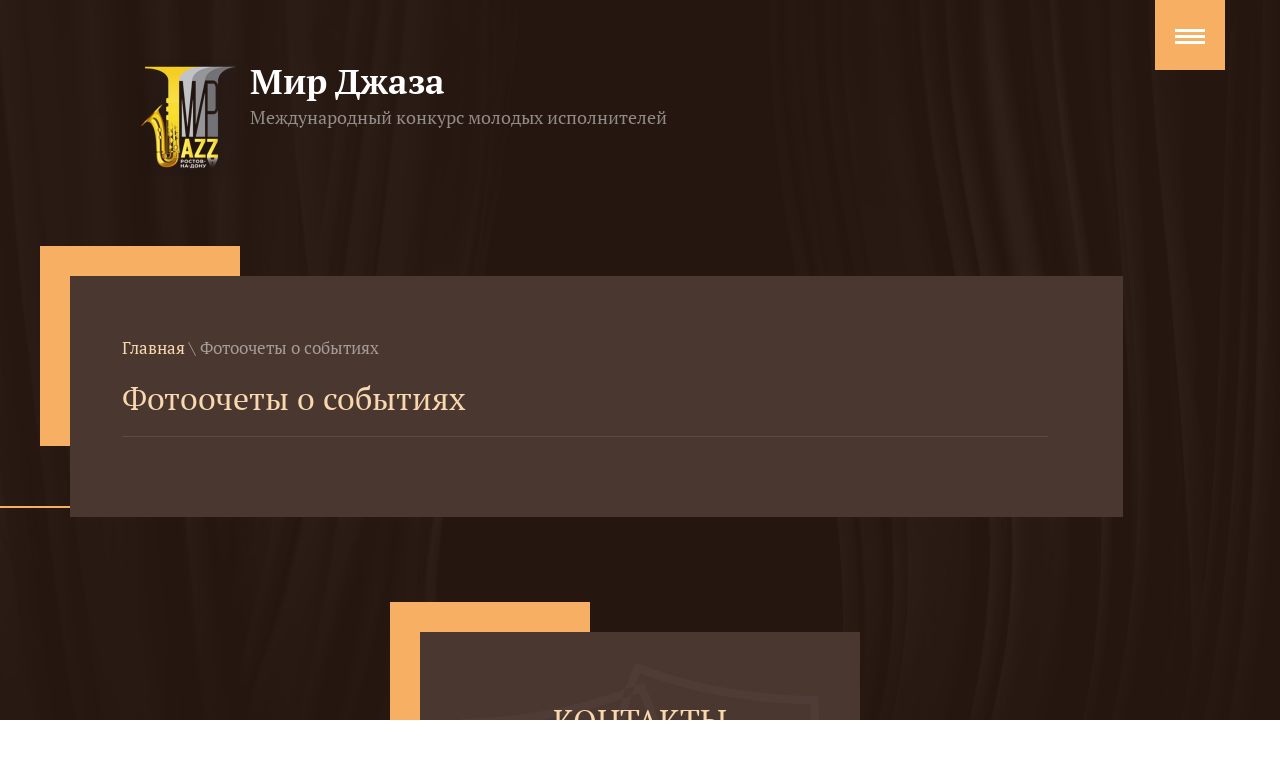

--- FILE ---
content_type: text/html; charset=utf-8
request_url: http://mirjazza.ru/185013061
body_size: 6334
content:





	






	 <!doctype html>
 
<html lang="ru">
	 
	<head>
		 
		<meta charset="utf-8">
		 
		<meta name="robots" content="all"/>
		 <title>Фотографии с концертов</title> 
		<meta name="description" content="Фотографии с концертов">
		 
		<meta name="keywords" content="Фотоочеты о событиях">
		 
		<meta name="SKYPE_TOOLBAR" content="SKYPE_TOOLBAR_PARSER_COMPATIBLE">
		<meta name="viewport" content="width=device-width, height=device-height, initial-scale=1.0, maximum-scale=1.0, user-scalable=no">
		 
		<meta name="msapplication-tap-highlight" content="no"/>
		 
		<meta name="format-detection" content="telephone=no">
		 
		<meta http-equiv="x-rim-auto-match" content="none">
		 
		<!--  -->
		<link rel="stylesheet" href="/g/css/styles_articles_tpl.css">
		 
		<link rel="stylesheet" href="/t/v475/images/css/styles.css">
		 
		<link rel="stylesheet" href="/t/v475/images/css/designblock.scss.css">
		 
		<link rel="stylesheet" href="/t/v475/images/css/s3_styles.scss.css">
		 
		<script src="/g/libs/jquery/1.10.2/jquery.min.js"></script>
		 
		<script src="/g/s3/misc/adaptiveimage/1.0.0/adaptiveimage.js"></script>
		 <meta name="yandex-verification" content="feb3264cb380fa06" />
<link rel='stylesheet' type='text/css' href='/shared/highslide-4.1.13/highslide.min.css'/>
<script type='text/javascript' src='/shared/highslide-4.1.13/highslide-full.packed.js'></script>
<script type='text/javascript'>
hs.graphicsDir = '/shared/highslide-4.1.13/graphics/';
hs.outlineType = null;
hs.showCredits = false;
hs.lang={cssDirection:'ltr',loadingText:'Загрузка...',loadingTitle:'Кликните чтобы отменить',focusTitle:'Нажмите чтобы перенести вперёд',fullExpandTitle:'Увеличить',fullExpandText:'Полноэкранный',previousText:'Предыдущий',previousTitle:'Назад (стрелка влево)',nextText:'Далее',nextTitle:'Далее (стрелка вправо)',moveTitle:'Передвинуть',moveText:'Передвинуть',closeText:'Закрыть',closeTitle:'Закрыть (Esc)',resizeTitle:'Восстановить размер',playText:'Слайд-шоу',playTitle:'Слайд-шоу (пробел)',pauseText:'Пауза',pauseTitle:'Приостановить слайд-шоу (пробел)',number:'Изображение %1/%2',restoreTitle:'Нажмите чтобы посмотреть картинку, используйте мышь для перетаскивания. Используйте клавиши вперёд и назад'};</script>

            <!-- 46b9544ffa2e5e73c3c971fe2ede35a5 -->
            <script src='/shared/s3/js/lang/ru.js'></script>
            <script src='/shared/s3/js/common.min.js'></script>
        <link rel='stylesheet' type='text/css' href='/shared/s3/css/calendar.css' /><link rel="icon" href="/favicon.ico" type="image/x-icon">

<!--s3_require-->
<link rel="stylesheet" href="/g/basestyle/1.0.1/gallery2/gallery2.css" type="text/css"/>
<link rel="stylesheet" href="/g/basestyle/1.0.1/gallery2/gallery2.orange.css" type="text/css"/>
<script type="text/javascript" src="/g/basestyle/1.0.1/gallery2/gallery2.js" async></script>
<!--/s3_require-->

<link rel='stylesheet' type='text/css' href='/t/images/__csspatch/11/patch.css'/>

		<link href="/g/s3/anketa2/1.0.0/css/jquery-ui.css" rel="stylesheet" type="text/css"/>
		 
		<script src="/g/libs/jqueryui/1.10.0/jquery-ui.min.js" type="text/javascript"></script>
		 		<script src="/g/s3/anketa2/1.0.0/js/jquery.ui.datepicker-ru.js"></script>
		 
		<script src="/g/libs/jquery-bxslider/4.1.2/jquery.bxslider.min.js" type="text/javascript"></script>
		 
		<link rel="stylesheet" href="/g/libs/jquery-popover/0.0.3/jquery.popover.css">
		 
		<script src="/g/libs/jquery-popover/0.0.3/jquery.popover.min.js" type="text/javascript"></script>
		 
		<script src="/g/s3/misc/form/1.2.0/s3.form.js" type="text/javascript"></script>
		 
		<link rel="stylesheet" href="/g/libs/photoswipe/4.1.0/photoswipe.css">
		 
		<link rel="stylesheet" href="/g/libs/photoswipe/4.1.0/default-skin/default-skin.css">
		 
		<script type="text/javascript" src="/g/libs/photoswipe/4.1.0/photoswipe.min.js"></script>
		 
		<script type="text/javascript" src="/g/libs/photoswipe/4.1.0/photoswipe-ui-default.min.js"></script>
		  
		<script type="text/javascript" src="/t/v475/images/js/main.js"></script>
		  
		<!--[if lt IE 10]> <script src="/g/libs/ie9-svg-gradient/0.0.1/ie9-svg-gradient.min.js"></script> <script src="/g/libs/jquery-placeholder/2.0.7/jquery.placeholder.min.js"></script> <script src="/g/libs/jquery-textshadow/0.0.1/jquery.textshadow.min.js"></script> <script src="/g/s3/misc/ie/0.0.1/ie.js"></script> <![endif]-->
		<!--[if lt IE 9]> <script src="/g/libs/html5shiv/html5.js"></script> <![endif]-->
		   
	</head>
	 
	<body>
		 
		<div class="wrapper editorElement layer-type-wrapper" >
			  <div class="side-panel side-panel-60 widget-type-side_panel editorElement layer-type-widget widget-29" data-layers="['widget-28':['screen':'inSide','tablet-landscape':'inSide','tablet-portrait':'inSide','mobile-landscape':'inSide','mobile-portrait':'inSide']]" data-phantom="1" data-position="right">
	<div class="side-panel-top">
		<div class="side-panel-button">
			<span class="side-panel-button-icon">
				<span class="side-panel-button-icon-line"></span>
				<span class="side-panel-button-icon-line"></span>
				<span class="side-panel-button-icon-line"></span>
			</span>
		</div>
		<div class="side-panel-top-inner" ></div>
	</div>
	<div class="side-panel-mask"></div>
	<div class="side-panel-content">
		<div class="side-panel-close"></div>		<div class="side-panel-content-inner"></div>
	</div>
</div>   
			<div class="widget-28 horizontal menu-59 wm-widget-menu widget-type-menu_horizontal editorElement layer-type-widget" data-screen-button="none" data-responsive-tl="button" data-responsive-tp="button" data-responsive-ml="columned" data-more-text="..." data-child-icons="0">
				 
				<div class="menu-button">
					Меню
				</div>
				 
				<div class="menu-scroll">
					   <ul><li class="menu-item"><a href="/" ><span class="menu-item-text">Главная</span></a></li><li class="menu-item"><a href="/novosti" ><span class="menu-item-text">Новости</span></a></li><li class="menu-item"><a href="/projects" ><span class="menu-item-text">Проекты</span></a><ul class="level-2"><li><a href="/konkurs-mir-dzhaza-2023" >Конкурс Мир Джаза 2024</a></li><li><a href="/bibliojazz" >Библиоджаз</a><ul class="level-3"><li><a href="/graphicbiblio" >График концертов «Библиоджаз»</a></li></ul></li><li><a href="/jazzmuseum" >Джаз в музее</a><ul class="level-3"><li><a href="/graphicmuseum" >График концертов «Джаз в музее»</a></li></ul></li></ul></li><li class="menu-item"><a href="/about" ><span class="menu-item-text">О конкурсе</span></a></li><li class="menu-item"><a href="/adam" ><span class="menu-item-text">Адам Терацуян</span></a></li></ul> 
				</div>
				 
			</div>
			<div class="editorElement layer-type-block ui-droppable block-27" >
				<div class="editorElement layer-type-block ui-droppable block-28" >
					<div class="layout column layout_53" >
						<div class="editorElement layer-type-block ui-droppable block-29" >
							<div class="site-name-54 widget-24 widget-type-site_name editorElement layer-type-widget">
								 <a href="http://mirjazza.ru"> 					
								  				
								  				
								 <div class="sn-wrap">  
								<div class="sn-logo">
									 
									<img src="/thumb/2/Hpkq0wr68X1L79-lcg2X5A/100r/d/logo.png" alt="Мир Джаза">
									 
								</div>
								  
								 <div class="sn_name">
								  
								<div class="sn-text">
									<div class="align-elem">
										Мир Джаза
									</div>
								</div>
								  
							
							 </a> 
					
					<div class="site-description widget-25 widget-type-site_description editorElement layer-type-widget">
						 
						<div class="align-elem">
							Международный конкурс молодых исполнителей
						</div>
						 
					</div>
					</div>
					</div>
					</div>
				</div>
			</div>
			<div class="layout column layout_56" >
				<div class="editorElement layer-type-block ui-droppable block-30" >
					    
				</div>
			</div>
		</div>
	</div>
	<div class="editorElement layer-type-block ui-droppable block-7" >
		<div class="editorElement layer-type-block ui-droppable block-8" >
			<div class="editorElement layer-type-block ui-droppable block-9" >
				<div class="editorElement layer-type-block ui-droppable block-34" >
					 
<div class="widget-31 path widget-type-path editorElement layer-type-widget" data-url="/185013061"><a href="/">Главная</a> \ Фотоочеты о событиях</div> 
					<h1 class="h1 widget-32 widget-type-h1 editorElement layer-type-widget">
						Фотоочеты о событиях
					</h1>
					<article class="content-68 content widget-33 widget-type-content editorElement layer-type-widget">	
			
	<style>
		a.g-img__caption{
				color: ;}
		
	</style>
	
		<div class="g-page g-page-gallery2">

		
		
			</div>


	<div class="pswp" tabindex="-1" role="dialog" aria-hidden="true">
		<div class="pswp__bg"></div>
		<div class="pswp__scroll-wrap">
			<div class="pswp__container">
				<div class="pswp__item"></div>
				<div class="pswp__item"></div>
				<div class="pswp__item"></div>
			</div>
			<div class="pswp__ui pswp__ui--hidden">
				<div class="pswp__top-bar">
					<div class="pswp__counter"></div>

					<button class="pswp__button pswp__button--close" title="Закрыть (Esc)"></button>
					
					<div class="pswp__preloader">
						<div class="pswp__preloader__icn">
							<div class="pswp__preloader__cut">
								<div class="pswp__preloader__donut"></div>
							</div>
						</div>
					</div>
				</div>

				<div class="pswp__share-modal pswp__share-modal--hidden pswp__single-tap">
					<div class="pswp__share-tooltip"></div>
				</div>

				<button class="pswp__button pswp__button--arrow--left" title="Предыдущая (клавиша влево)"></button>
				<button class="pswp__button pswp__button--arrow--right" title="Следующая (клавиша вправо)"></button>

				<div class="pswp__caption">
					<div class="pswp__caption__center pswp__caption__center--g-img"></div>
				</div>
			</div>
		</div>
	</div>

	</article>
				</div>
			</div>
		</div>
	</div>
	<!-- <div class="editorElement layer-type-block ui-droppable block-11" >
		<div class="editorElement layer-type-block ui-droppable block-10" >
			  	
	
	
	
		
	<div class="horizontal_blocklist horizontal_blocklist-18 widget-9 horizontal_mode widget-type-block_list_horizontal editorElement layer-type-widget" data-slider="0,0,0,0,0" data-swipe="0,0,0,0,0" data-setting-mode="horizontal" data-setting-pause="4000" data-setting-auto="1" data-setting-controls="1,1,1,1,1" data-setting-pager="1,1,1,1,1" data-setting-pager_selector=".horizontal_blocklist-18 .pager-wrap" data-setting-prev_selector=".horizontal_blocklist-18 .prev" data-setting-next_selector=".horizontal_blocklist-18 .next" data-setting-count="2,2,2,2,2" data-setting-columns="2,1,1,1,1" data-setting-move="" data-setting-prev_text="" data-setting-next_text="" data-setting-auto_controls_selector=".horizontal_blocklist-18 .auto_controls" data-setting-auto_controls="0,0,0,0,0" data-setting-autoControlsCombine="0">

					<div class="header">
				<div class="header_text"><div class="align-elem">Скидки</div></div>
							</div>
							<div class="description"><div class="align-elem">Скидки для студентов и пенсионеров</div></div>
				<div class="body-outer">
			<div class="body">
				<div class="swipe-shadow-left"></div>
				<div class="swipe-shadow-right"></div>
				<div class="list"><div class="item-outer"><div class="item"><div class="item_header"></div><div class="item_body"><div class="item_figure"><div class="image"><span class="img-convert img-cover"><img src="/d/53.svg" alt="Студенты"></span></div></div><div class="item_detail"><span class="title"><span class="align-elem">Студенты</span></span><div class="text"><div class="align-elem"></div></div><div class="price-wrap"></div></div></div></div></div></div>
			</div>
		</div>
		<div class="footer">
								</div>
							<div class="controls">
				<span class="prev"></span>
				<span class="next"></span>
			</div>
			
		<div class="bx-pager-wrap">
			<div class="bx-auto_controls">
									<div class="auto_controls"></div>
			
									<div class="pager-wrap"></div>
			
			</div>
		</div>
	</div>
  
		</div>
	</div>
	<div class="editorElement layer-type-block ui-droppable block-15" >
		<div class="editorElement layer-type-block ui-droppable block-16" >
			<div class="editorElement layer-type-block ui-droppable block-17" >
				  		
	
	
	
		
			<div class="blocklist blocklist-31 widget-14 horizontal_mode widget-type-block_list editorElement layer-type-widget" data-slider="1,1,1,1,1" data-swipe="0,0,0,0,0" data-setting-mode="horizontal" data-setting-pause="9000" data-setting-auto="0" data-setting-controls="1,1,1,1,1" data-setting-pager="0,0,0,0,0" data-setting-pager_selector=".blocklist-31 .pager-wrap" data-setting-prev_selector=".blocklist-31 .prev" data-setting-next_selector=".blocklist-31 .next" data-setting-count="3,3,3,3,3" data-setting-columns="4,2,2,1,1" data-setting-move="" data-setting-prev_text="" data-setting-next_text="" data-setting-auto_controls_selector=".blocklist-31 .auto_controls" data-setting-auto_controls="0,0,0,0,0" data-setting-autoControlsCombine="0" data_photo_swipe="0" item_id="31">

						<div class="header">
				<div class="header_text"><div class="align-elem">Партнеры</div></div>
				
			</div>
									<div class="description"><div class="align-elem">Генеральные информационные партнеры</div></div>
						<div class="body-outer">
				<div class="body">
					<div class="swipe-shadow-left"></div>
					<div class="swipe-shadow-right"></div>
					<div class="list"></div>
				</div>
			</div>
											<div class="controls">
				<span class="prev"></span>
				<span class="next"></span>
			</div>
			
			<div class="bx-pager-wrap">
				<div class="bx-auto_controls">
										<div class="auto_controls"></div>
			
										<div class="pager-wrap"></div>
			
				</div>
			</div>

		</div>

		
	  
			</div>
		</div>
	</div>   -->
	<div class="editorElement layer-type-block ui-droppable block-18" >
		<div class="editorElement layer-type-block ui-droppable block-19" >
			<div class="layout layout_center not-columned layout_33_id_46" >
				<div class="editorElement layer-type-block ui-droppable block-24" >
					<div class="editorElement layer-type-block ui-droppable block-21" >
						<div class="editorElement layer-type-text text-2" >
							Контакты
						</div>
						          	<div class="email-39 widget-17 email-block contacts-block widget-type-contacts_email editorElement layer-type-widget">
		<div class="inner">
			<label class="cell-icon" for="tg-email-39">
				<div class="icon"></div>
			</label>
			<input id="tg-email-39" class="tgl-but" type="checkbox">
			<div class="block-body-drop">
				<div class="cell-text">
					<div class="title"><div class="align-elem">Email:</div></div>
					<div class="text_body">
						<div class="align-elem"><a href="mailto:jazz.office@mail.ru">jazz.office@mail.ru</a></div>
					</div>
				</div>
			</div>
		</div>
	</div>
  
					</div>
				</div>
			</div>
		</div>
	</div>
	<div class="editorElement layer-type-block ui-droppable block-22" >
		<div class="editorElement layer-type-block ui-droppable block-23" >
			<div class="layout column layout_43" >
				<div class="site-copyright widget-19 widget-type-site_copyright editorElement layer-type-widget">
					 
					<div class="align-elem">
						   Copyright &copy; 2018 - 2026						<br />
						 
					</div>
					 
				</div>
			</div>
			<div class="layout column layout_44" >
				<div class="site-counters widget-20 widget-type-site_counters editorElement layer-type-widget">
					 <!-- Yandex.Metrika counter -->
<script type="text/javascript" >
    (function (d, w, c) {
        (w[c] = w[c] || []).push(function() {
            try {
                w.yaCounter50327116 = new Ya.Metrika2({
                    id:50327116,
                    clickmap:true,
                    trackLinks:true,
                    accurateTrackBounce:true,
                    webvisor:true
                });
            } catch(e) { }
        });

        var n = d.getElementsByTagName("script")[0],
            s = d.createElement("script"),
            f = function () { n.parentNode.insertBefore(s, n); };
        s.type = "text/javascript";
        s.async = true;
        s.src = "https://mc.yandex.ru/metrika/tag.js";

        if (w.opera == "[object Opera]") {
            d.addEventListener("DOMContentLoaded", f, false);
        } else { f(); }
    })(document, window, "yandex_metrika_callbacks2");
</script>
<noscript><div><img src="https://mc.yandex.ru/watch/50327116" style="position:absolute; left:-9999px;" alt="" /></div></noscript>
<!-- /Yandex.Metrika counter -->

<!--LiveInternet counter--><script type="text/javascript">
document.write("<a href='//www.liveinternet.ru/click' "+
"target=_blank><img src='//counter.yadro.ru/hit?t12.1;r"+
escape(document.referrer)+((typeof(screen)=="undefined")?"":
";s"+screen.width+"*"+screen.height+"*"+(screen.colorDepth?
screen.colorDepth:screen.pixelDepth))+";u"+escape(document.URL)+
";h"+escape(document.title.substring(0,150))+";"+Math.random()+
"' alt='' title='LiveInternet: показано число просмотров за 24"+
" часа, посетителей за 24 часа и за сегодня' "+
"border='0' width='88' height='31'><\/a>")
</script><!--/LiveInternet-->
<!--__INFO2026-01-20 01:55:33INFO__-->
 
				</div>
			</div>
			<div class="layout column layout_45" >
				  <div class="mega-copyright widget-21  widget-type-mega_copyright editorElement layer-type-widget"><span style='font-size:14px;' class='copyright'><!--noindex-->
<span style="text-decoration:underline; cursor: pointer;" onclick="javascript:window.open('https://megagr'+'oup.ru/?utm_referrer='+location.hostname)" class="copyright">Megagroup.ru</span>

<!--/noindex--></span></div>  
			</div>
		</div>
	</div>
</div>

<!-- assets.bottom -->
<!-- </noscript></script></style> -->
<script src="/my/s3/js/site.min.js?1768462484" ></script>
<script src="/my/s3/js/site/defender.min.js?1768462484" ></script>
<script >/*<![CDATA[*/
var megacounter_key="6d8460802baf2a88795a0311a8ef2d73";
(function(d){
    var s = d.createElement("script");
    s.src = "//counter.megagroup.ru/loader.js?"+new Date().getTime();
    s.async = true;
    d.getElementsByTagName("head")[0].appendChild(s);
})(document);
/*]]>*/</script>
<script >/*<![CDATA[*/
$ite.start({"sid":2147083,"vid":2162208,"aid":2548142,"stid":4,"cp":21,"active":true,"domain":"mirjazza.ru","lang":"ru","trusted":false,"debug":false,"captcha":3});
/*]]>*/</script>
<!-- /assets.bottom -->
</body>
 
</html>

--- FILE ---
content_type: text/css
request_url: http://mirjazza.ru/t/v475/images/css/styles.css
body_size: 22729
content:
@import "fonts.css";
html{font-family:sans-serif;-ms-text-size-adjust:100%;-webkit-text-size-adjust:100%;}body{margin:0;background: #fff;}body::before{content:""; height: 1px; display: block; margin-top: -1px;}article,aside,details,figcaption,figure,footer,header,hgroup,main,menu,nav,section,summary{display:block}audio,canvas,progress,video{display:inline-block;vertical-align:baseline}audio:not([controls]){display:none;height:0}[hidden],template{display:none}a{background-color:transparent;color:inherit;}a:active,a:hover{outline:0}abbr[title]{border-bottom:1px dotted}b,strong{font-weight:bold}dfn{font-style:italic}h1{margin: 0; font-size: inherit; font-weight: inherit;}mark{background:#ff0;color:#000}small{font-size:80%}sub,sup{font-size:75%;line-height:0;position:relative;vertical-align:baseline}sup{top:-0.5em}sub{bottom:-0.25em}img{border:0}svg:not(:root){overflow:hidden}figure{margin:1em 40px}hr{box-sizing:content-box;height:0}pre{overflow:auto}code,kbd,pre,samp{font-family:monospace,monospace;font-size:1em}button,input,optgroup,select,textarea{color:#000;font:inherit;margin:0}button{overflow:visible}button,select{text-transform:none}button,html input[type="button"],input[type="reset"],input[type="submit"]{-webkit-appearance:button;cursor:pointer}button[disabled],html input[disabled]{cursor:default}button::-moz-focus-inner,input::-moz-focus-inner{border:0;padding:0}input{line-height:normal}input[type="checkbox"],input[type="radio"]{box-sizing:border-box;padding:0}input[type="number"]::-webkit-inner-spin-button,input[type="number"]::-webkit-outer-spin-button{height:auto}input[type="search"]{-webkit-appearance:textfield;box-sizing:content-box}input[type="search"]::-webkit-search-cancel-button,input[type="search"]::-webkit-search-decoration{-webkit-appearance:none}fieldset{border:1px solid silver;margin:0 2px;padding:.35em .625em .75em}legend{border:0;padding:0}textarea{overflow:auto}optgroup{font-weight:bold}table{border-collapse:collapse;border-spacing:0}
body.noscroll {overflow: hidden !important;}
.removed, .hidden { display: none !important;}
.editorElement, .layout {
	box-sizing: border-box;
	padding-top: .02px;
	padding-bottom: .02px;
}
.editorElement { word-wrap: break-word; overflow-wrap: break-word;}
.vertical-middle {white-space: nowrap;}
.vertical-middle>* {white-space: normal;display: inline-block;vertical-align: middle;}
.vertical-middle::after {height: 100%;width: 0;display: inline-block;vertical-align: middle;content: "";}
.wrapper {margin: 0 auto;height: auto !important;height: 100%;min-height: 100%;min-height: 100vh;overflow: hidden;max-width: 100%;}
.wrapper > * { max-width: 100%; }
.editorElement .removed+.delimiter, .editorElement .delimiter:first-child {display: none;}
.wm-input-default {border: none; background: none; padding: 0;}
/* tooltip */
@keyframes show_hide {
	0% { left:85%; opacity: 0; width: auto; height: auto; padding: 5px 10px; font-size: 12px;}
	20% { left: 100%; opacity: 1; width: auto; height: auto; padding: 5px 10px; font-size: 12px;}
	100% { left: 100%; opacity: 1; width: auto; height: auto; padding: 5px 10px; font-size: 12px;}
}
@keyframes show_hide_after {
	0% {width: 5px; height: 5px;}
	100% {width: 5px; height: 5px;}
}
/* tooltip for horizontal */
@keyframes horizontal_show_hide {
	0% { top:95%; opacity: 0; width: 100%; height: auto; padding: 5px 10px; font-size: 12px;}
	20% { top: 100%; opacity: 1; width: 100%; height: auto; padding: 5px 10px; font-size: 12px;}
	100% { top: 100%; opacity: 1; width: 100%; height: auto; padding: 5px 10px; font-size: 12px;}
}
.wm-tooltip {display: none;position: absolute;z-index:100;top: 100%;left: 0;background: #FBFDDD;color: #CA3841;padding: 5px 10px;border-radius: 3px;box-shadow: 1px 2px 3px rgba(0,0,0,.3); white-space: normal; box-sizing: border-box;}
.wm-tooltip::after {content: "";font-size: 0;background: inherit;width: 5px;height: 5px;position: absolute;top: 0;left: 50%;margin: -2px 0 0;box-shadow: 0 1px 0 rgba(0,0,0,.1), 0 2px 0 rgba(0,0,0,.1);transform: rotate(45deg);}
.error .wm-tooltip {display: block;padding: 0;font-size: 0;animation: horizontal_show_hide 4s;}
.error .wm-tooltip::after {left:50%; top:0; margin: -2px 0 0; box-shadow: 0 -1px 0 rgba(0,0,0,.1), 0 -2px 0 rgba(0,0,0,.1); width: 0;height: 0;animation: show_hide_after 4s;}
.horizontal_mode .wm-tooltip {top: 100%; left: 0; width: 100%; white-space: normal; margin: 5px 0 0; text-align: center;}
.horizontal_mode .wm-tooltip::after {left: 50%; top: 0; margin: -2px 0 0; box-shadow: 0 -1px 0 rgba(0,0,0,.1), 0 -2px 0 rgba(0,0,0,.1);}
.error .horizontal_mode .wm-tooltip, .horizontal_mode .error .wm-tooltip {animation: horizontal_show_hide 4s;}
@media all and (max-width: 960px) {
	.wm-tooltip {top: 100%; left: 0; width: 100%; white-space: normal; margin: 5px 0 0; text-align: center;}
	.wm-tooltip::after {left: 50%; top: 0; margin: -2px 0 0; box-shadow: 0 -1px 0 rgba(0,0,0,.1), 0 -2px 0 rgba(0,0,0,.1);}
	.error .wm-tooltip {animation: horizontal_show_hide 4s;}
}
table.table0 td, table.table1 td, table.table2 td, table.table2 th {
	padding:5px;
	border:1px solid #dedede;
	vertical-align:top;
}
table.table0 td { border:none; }
table.table2 th {
	padding:8px 5px;
	background:#eb3c3c;
	border:1px solid #dedede;
	font-weight:normal;
	text-align:left;
	color:#fff;
}
.for-mobile-view { overflow: auto; }
.side-panel,
.side-panel-button,
.side-panel-mask,
.side-panel-content { display: none;}

.align-elem{
	flex-grow:1;
	max-width:100%;
}

html.mobile div{
	background-attachment: scroll;
}

.ui-datepicker {font-size: 14px !important; z-index: 999999 !important;}
body { border: none; background: linear-gradient(rgba(28,32,37,0.7), rgba(28,32,37,0.7)), url("../images/544385488.jpg?1509098938766") left 50% top 0px / cover no-repeat fixed; -webkit-border-radius: none; -moz-border-radius: none; border-radius: none; font-family: Arial, Helvetica, sans-serif;}
.wrapper { border: none; position: relative; font-family: Arial, Helvetica, sans-serif; color: #000000; font-style: normal; line-height: 1.2; letter-spacing: 0; text-transform: none; text-decoration: none; font-size: 12px; display: block; -webkit-flex-direction: column; -moz-flex-direction: column; flex-direction: column; -webkit-border-radius: none; -moz-border-radius: none; border-radius: none;}
.widget-28 { margin: 9px 0 0; position: relative; top: 0; left: 0; z-index: 11; text-align: left; padding-right: 2px; padding-left: 2px; box-sizing: border-box; display: -webkit-flex; display: flex; width: auto; -webkit-justify-content: normal; -moz-justify-content: normal; justify-content: normal; right: 0;}
.menu-59 .menu-scroll > ul ul > li > a .has-child-icon { position: absolute; top: 50%; right: 0; margin-top: -6px; margin-right: 5px; width: 12px; min-height: 12px; background: #000000;}
.menu-59 .menu-button { box-sizing: border-box; display: none; position: absolute; left: 100%; top: 0; width: 50px; min-height: 50px; padding: 10px 15px; background: #333; color: #fff; font-size: 17px;}
.menu-59 .menu-scroll { display: -webkit-flex; display: flex; width: 100%; -webkit-justify-content: inherit; -moz-justify-content: inherit; justify-content: inherit;}
.menu-59 .menu-scroll > ul { padding: 0; margin: 0; list-style: none; box-sizing: border-box; display: -webkit-flex; display: flex; flex-flow: row nowrap; width: 100%; -webkit-justify-content: inherit; -moz-justify-content: inherit; justify-content: inherit; -webkit-align-items: flex-start; -moz-align-items: flex-start; align-items: flex-start;}
.menu-59 .menu-scroll > ul > li.home-button > a { padding: 5px 15px; margin: 2px; cursor: pointer; display: -webkit-flex; display: flex; background: url("../images/wm_menu_home.png") left 50% top 50% no-repeat; box-sizing: border-box; text-decoration: none; color: #000; font-size: 0; line-height: 1.4; -webkit-align-items: center; -moz-align-items: center; align-items: center;}
.menu-59 .menu-scroll > ul > li.delimiter { margin: auto 2px; -webkit-border-radius: 10px; -moz-border-radius: 10px; border-radius: 10px; height: 0; width: 10px; min-height: 10px; background: #d6d6d6; box-sizing: border-box;}
.menu-59 .menu-scroll > ul > li.menu-item { padding: 0; margin: 0; display: -webkit-flex; display: flex; -webkit-flex: 0 1 auto; -moz-flex: 0 1 auto; flex: 0 1 auto; box-sizing: border-box; position: relative;}
.menu-59 .menu-scroll > ul ul { padding: 5px; margin: 5px 0 0; position: absolute; top: 100%; left: 0; background: #eee; list-style: none; width: 200px; display: none; z-index: 10; box-sizing: border-box;}
.menu-59 .menu-scroll > ul ul > li { padding: 0; margin: 0; display: block; position: relative;}
.menu-59 .menu-scroll > ul ul > li > a { padding: 5px 10px; cursor: pointer; display: block; background: #999; -webkit-border-radius: 5px; -moz-border-radius: 5px; border-radius: 5px; box-sizing: border-box; text-decoration: none; color: #fff; font-size: 14px; line-height: 1.4; position: relative; font-style: normal; letter-spacing: 0; text-transform: none;}
.menu-59 .menu-scroll > ul ul > li > a:hover, 
.menu-59 .menu-scroll > ul ul > li > a.hover, 
.menu-59 .menu-scroll > ul ul > li > a.active { background: #999999;}
.menu-59 .menu-scroll > ul ul > li.delimiter { box-sizing: border-box; margin-top: 3px; margin-bottom: 3px; min-height: 2px; height: auto; width: auto; background: #999999;}
.menu-59 .menu-scroll > ul ul ul { position: absolute; left: 100%; top: 0;}
.menu-59 .menu-scroll > ul > li.menu-item > a { padding: 5px 10px; margin: 2px; cursor: pointer; display: -webkit-flex; display: flex; -webkit-flex-direction: row; -moz-flex-direction: row; flex-direction: row; box-sizing: border-box; text-decoration: none; color: #000; font-size: 14px; line-height: 1.4; -webkit-align-items: center; -moz-align-items: center; align-items: center; width: 100%; position: relative; font-style: normal; letter-spacing: 0; -webkit-justify-content: normal; -moz-justify-content: normal; justify-content: normal; text-transform: none;}
.menu-59 .menu-scroll > ul > li.menu-item > a .has-child-icon { position: absolute; top: 50%; right: 0; margin-top: -6px; margin-right: 5px; width: 12px; min-height: 12px; background: #000000;}
.menu-59 .menu-scroll > ul > li.menu-item > a .menu-item-image { box-sizing: border-box; display: -webkit-flex; display: flex; -webkit-flex-shrink: 0; -moz-flex-shrink: 0; flex-shrink: 0; margin-right: 5px; font-size: 0; line-height: 0; text-align: center; -webkit-justify-content: center; -moz-justify-content: center; justify-content: center; min-height: 40px; width: 40px; overflow: hidden;}
.menu-59 .menu-scroll > ul > li.menu-item > a .img-convert { margin: auto; box-sizing: border-box; width: 40px; height: 40px; -webkit-justify-content: center; -moz-justify-content: center; justify-content: center; -webkit-align-items: center; -moz-align-items: center; align-items: center; display: -webkit-inline-flex; display: inline-flex; overflow: hidden;}
.menu-59 .menu-scroll > ul > li.menu-item > a img { box-sizing: border-box; max-width: 100%; height: auto; width: auto; vertical-align: middle; border: none; display: -webkit-flex; display: flex;}
.menu-59 .menu-scroll > ul > li.menu-item > a .menu-item-text { box-sizing: border-box; -webkit-flex-grow: 1; -moz-flex-grow: 1; flex-grow: 1;}
.menu-59 .menu-scroll > ul > li.home-button { box-sizing: border-box; display: -webkit-flex; display: flex;}
.menu-59 .menu-scroll > ul > li.more-button { display: none; margin-left: auto; position: relative;}
.menu-59 .menu-scroll > ul > li.more-button > a { padding: 5px 10px; margin: 2px 0 2px 2px; cursor: pointer; display: -webkit-flex; display: flex; background: #333; box-sizing: border-box; text-decoration: none; color: #fff; font-size: 16px; line-height: 1.4; -webkit-align-items: center; -moz-align-items: center; align-items: center;}
.menu-59 .menu-scroll > ul > li.more-button > ul { left: auto; right: 0;}
.menu-59 .menu-scroll > ul > li.more-button.disabled { display: none;}
.menu-59 .menu-scroll > ul > li.more-button .menu-item-image { display: none;}
.block-27 { margin: 0; border: none; position: relative; top: 0; left: 0; width: auto; min-height: 0; z-index: 7; text-align: center; display: block; -webkit-flex-direction: column; -moz-flex-direction: column; flex-direction: column; text-decoration: none; max-width: 100%; right: 0; -webkit-border-radius: none; -moz-border-radius: none; border-radius: none; padding-top: 60px; padding-bottom: 70px;}
.block-28 .layout_53 { display: -webkit-flex; display: flex; -webkit-flex-direction: column; -moz-flex-direction: column; flex-direction: column;}
.block-28 .layout_56 { -webkit-flex: 1 0 0px; -moz-flex: 1 0 0px; flex: 1 0 0px; display: -webkit-flex; display: flex; -webkit-flex-direction: column; -moz-flex-direction: column; flex-direction: column;}
.block-28 { margin: 0 auto; position: relative; top: 0; left: 0; width: 1200px; min-height: 0; z-index: 1; text-align: left; display: -webkit-flex; display: flex; -webkit-flex-direction: row; -moz-flex-direction: row; flex-direction: row; text-decoration: none; max-width: 100%; -webkit-justify-content: flex-start; -moz-justify-content: flex-start; justify-content: flex-start; padding-left: 100px; padding-right: 170px; right: 0;}
.block-29 { margin: 0 0 auto; position: relative; top: 0; left: 0; width: 500px; min-height: 0; z-index: 2; text-align: center; display: block; -webkit-flex-direction: column; -moz-flex-direction: column; flex-direction: column; text-decoration: none; right: 0;}
.widget-24 { margin: 0; position: relative; top: 0; left: 0; z-index: 2; text-align: left; box-sizing: border-box; width: auto; min-height: 0; font-size: 25px; right: 0;}
.site-name-54 .sn-wrap { display: -webkit-flex; display: flex; flex-flow: column nowrap;}
.site-name-54 .sn-logo { box-sizing: border-box; -webkit-flex-shrink: 0; -moz-flex-shrink: 0; flex-shrink: 0; max-width: 100%;}
.site-name-54 img { box-sizing: border-box; display: block; max-width: 100%; border: none;}
.site-name-54 .sn-text { box-sizing: border-box; display: -webkit-flex; display: flex; text-align: left; font-family: PT Serif, serif; color: #ffffff; -webkit-justify-content: normal; -moz-justify-content: normal; justify-content: normal; text-decoration: none; font-size: 35px; font-weight: bold; -webkit-align-items: flex-start; -moz-align-items: flex-start; align-items: flex-start;}
.site-name-54 a { text-decoration: none; outline: none;}
.widget-25 { margin: 5px 0 0; position: relative; top: 0; left: 0; z-index: 1; font-family: PT Serif, serif; color: rgba(255,255,255,0.5); text-align: left; text-decoration: none; font-size: 18px; box-sizing: border-box; display: -webkit-flex; display: flex; width: auto; -webkit-justify-content: normal; -moz-justify-content: normal; justify-content: normal; -webkit-align-items: flex-start; -moz-align-items: flex-start; align-items: flex-start; right: 0;}
.block-30 { margin: 5px 0 auto; position: relative; top: 0; left: 0; width: auto; min-height: 0; z-index: 1; display: block; -webkit-flex-direction: column; -moz-flex-direction: column; flex-direction: column; -webkit-justify-content: flex-start; -moz-justify-content: flex-start; justify-content: flex-start; text-decoration: none; right: 0;}
.widget-26 { margin: 0; position: relative; top: 0; left: 0; z-index: 2; text-align: undefined; box-sizing: border-box; width: auto; right: 0;}
.phones-57 p:first-child { margin-top: 0;}
.phones-57 p:last-child { margin-bottom: 0;}
.phones-57 .inner { box-sizing: border-box; position: relative; display: -webkit-flex; display: flex; text-align: left; vertical-align: top; max-width: 100%;}
.phones-57 .cell-icon { box-sizing: border-box; display: none; position: relative; z-index: 5; -webkit-flex-shrink: 0; -moz-flex-shrink: 0; flex-shrink: 0;}
.phones-57 .icon { box-sizing: border-box; height: 16px; width: 16px; background: #cccccc; margin-right: 5px;}
.phones-57 .block-body-drop { box-sizing: border-box; -webkit-flex: 1 0 0px; -moz-flex: 1 0 0px; flex: 1 0 0px;}
.phones-57 .cell-text { box-sizing: border-box; display: -webkit-flex; display: flex; -webkit-flex-direction: column; -moz-flex-direction: column; flex-direction: column; -webkit-justify-content: normal; -moz-justify-content: normal; justify-content: normal;}
.phones-57 .title { box-sizing: border-box; display: -webkit-flex; display: flex; text-align: right; font-family: PT Serif, serif; color: #f73c3d; -webkit-justify-content: flex-end; -moz-justify-content: flex-end; justify-content: flex-end; text-decoration: none; font-size: 17px; margin-bottom: 5px;}
.phones-57 .text_body { box-sizing: border-box; display: -webkit-flex; display: flex; text-align: right; font-family: PT Serif, serif; color: #ffffff; -webkit-justify-content: flex-end; -moz-justify-content: flex-end; justify-content: flex-end; text-decoration: none; font-size: 24px; font-weight: bold;}
.phones-57 input.tgl-but { box-sizing: border-box; display: none;}
.phones-57 .text_body a { text-decoration: none; color: inherit;}
.phones-57 input.tgl-but:checked + .block-body-drop { display: block;}
.block-7 { margin: 0; border: none; position: relative; top: 0; left: 0; width: auto; min-height: 0; background: url("[data-uri]") left calc(50% - 800px) top 260px / auto auto no-repeat; z-index: 6; text-align: center; display: block; -webkit-flex-direction: column; -moz-flex-direction: column; flex-direction: column; max-width: 100%; right: 0; -webkit-border-radius: none; -moz-border-radius: none; border-radius: none; text-decoration: none;}
.block-8 { padding: 30px 0 30px 30px; margin: 0 auto; border: none; position: relative; top: 0; left: 0; width: 1200px; min-height: 0; background: url("[data-uri]") left 0px top 0px / auto auto no-repeat; max-width: 100%; z-index: 1; display: block; -webkit-flex-direction: column; -moz-flex-direction: column; flex-direction: column; -webkit-border-radius: none; -moz-border-radius: none; border-radius: none; text-decoration: none;}
.block-9 { padding: 60px 0; margin: 0 0 0 auto; border: none; position: relative; top: 0; left: 0; width: 1200px; min-height: 0; background: repeating-linear-gradient(to right,#14171a 0%,#14171a 90%,rgba(28, 32, 38, 0) 90%,rgba(28, 32, 37, 0) 100%); z-index: 1; text-align: left; display: block; -webkit-flex-direction: column; -moz-flex-direction: column; flex-direction: column; -webkit-justify-content: flex-start; -moz-justify-content: flex-start; justify-content: flex-start; right: 0; -webkit-border-radius: none; -moz-border-radius: none; border-radius: none; max-width: 100%; text-decoration: none;}
.block-34 { margin: 0 52px; position: relative; top: 0; left: 0; width: auto; min-height: 0; z-index: 3; text-align: center; display: block; -webkit-flex-direction: column; -moz-flex-direction: column; flex-direction: column; text-decoration: none; right: 0; padding-right: 140px;}
.widget-31 { margin: 0; position: relative; top: 0; left: 0; z-index: 4; font-family: PT Serif, serif; color: rgba(255,255,255,0.5); line-height: 1.4; text-align: left; text-decoration: none; font-size: 17px; box-sizing: border-box; width: auto; right: 0;}
.path a { box-sizing: border-box; color: #efad5e; line-height: 1.2; text-decoration: none;}
.path-separator { margin: 0 5px; box-sizing: border-box; display: inline-block; width: 12px; min-height: 12px; text-align: center;}
.widget-32 { margin: 20px 0 0; border: none; position: relative; top: 0; left: 0; z-index: 3; font-family: PT Serif, serif; color: #efad5e; text-align: left; text-decoration: none; font-size: 32px; box-sizing: border-box; font-weight: normal; width: auto; right: 0; padding-bottom: 20px; -webkit-box-shadow: inset 0px -1px 0px  rgba(255,255,255,0.1); -moz-box-shadow: inset 0px -1px 0px  rgba(255,255,255,0.1); box-shadow: inset 0px -1px 0px  rgba(255,255,255,0.1); -webkit-border-radius: none; -moz-border-radius: none; border-radius: none;}
h2 { box-sizing: border-box; font-size: 21px; margin-top: 15px; margin-bottom: 15px; font-weight: normal; font-style: normal; text-align: left; font-family: PT Serif, serif; color: #efad5e;}
h3 { box-sizing: border-box; font-size: 19px; margin-top: 15px; margin-bottom: 15px; font-weight: normal; font-style: normal; text-align: left; font-family: PT Serif, serif; color: #efad5e;}
h4 { box-sizing: border-box; font-size: 17px; margin-top: 15px; margin-bottom: 15px; font-weight: normal; font-style: normal; text-align: left; font-family: PT Serif, serif; color: #efad5e;}
h5 { box-sizing: border-box; font-size: 16px; margin-top: 15px; margin-bottom: 15px; font-weight: normal; font-style: normal; text-align: left; font-family: PT Serif, serif; color: #efad5e;}
h6 { box-sizing: border-box; font-size: 15px; margin-top: 15px; margin-bottom: 15px; font-weight: normal; font-style: normal; text-align: left; font-family: PT Serif, serif; color: #efad5e;}
.widget-33 { margin: 20px 0 0; position: relative; top: 0; left: 0; z-index: 2; font-family: PT Serif, serif; color: rgba(255,255,255,0.6); line-height: 1.5; text-align: left; text-decoration: none; font-size: 17px; display: block; min-height: 0; width: auto; right: 0;}
.content-preview { width: 200px; height: 100px; background: #ccc;}
.content-68 h2 { box-sizing: border-box; font-size: 21px; margin-top: 15px; margin-bottom: 15px; font-weight: normal; font-style: normal; text-align: left; font-family: PT Serif, serif; color: #efad5e; line-height: 1.2; text-transform: none; text-decoration: none;}
.content-68 h3 { box-sizing: border-box; font-size: 19px; margin-top: 15px; margin-bottom: 15px; font-weight: normal; font-style: normal; text-align: left; font-family: PT Serif, serif; color: #efad5e;}
.content-68 h4 { box-sizing: border-box; font-size: 17px; margin-top: 15px; margin-bottom: 15px; font-weight: normal; font-style: normal; text-align: left; font-family: PT Serif, serif; color: #efad5e;}
.content-68 h5 { box-sizing: border-box; font-size: 16px; margin-top: 15px; margin-bottom: 15px; font-weight: normal; font-style: normal; text-align: left; font-family: PT Serif, serif; color: #efad5e;}
.content-68 h6 { box-sizing: border-box; font-size: 15px; margin-top: 15px; margin-bottom: 15px; font-weight: normal; font-style: normal; text-align: left; font-family: PT Serif, serif; color: #efad5e;}
.content-68 a { box-sizing: border-box; color: #17a69c; font-family: Roboto, sans-serif; line-height: 1.2; text-decoration: none; font-size: 12px;}
.content-68 .pics-1 { display: -webkit-flex; display: flex; -webkit-justify-content: center; -moz-justify-content: center; justify-content: center; -webkit-align-items: flex-start; -moz-align-items: flex-start; align-items: flex-start; -webkit-flex-wrap: wrap; -moz-flex-wrap: wrap; flex-wrap: wrap; text-align: center; margin-top: 30px;}
.content-68 .pics-1 img { margin: 5px; box-sizing: content-box; width: auto; height: auto; max-width: 100%; text-align: left;}
.content-68 .pics-2 { display: -webkit-flex; display: flex; -webkit-justify-content: center; -moz-justify-content: center; justify-content: center; -webkit-align-items: flex-start; -moz-align-items: flex-start; align-items: flex-start; -webkit-flex-wrap: wrap; -moz-flex-wrap: wrap; flex-wrap: wrap;}
.content-68 .pics-2 img { margin: 5px; box-sizing: content-box; width: auto; height: auto; max-width: 100%;}
.block-11 { margin: 0; border: none; position: relative; top: 0; left: 0; width: auto; min-height: 0; z-index: 5; text-align: center; display: block; -webkit-flex-direction: column; -moz-flex-direction: column; flex-direction: column; max-width: 100%; right: 0; -webkit-border-radius: none; -moz-border-radius: none; border-radius: none; padding-top: 70px; padding-bottom: 80px;}
.block-10 { margin: 0 auto; position: relative; top: 0; left: 0; width: 1200px; min-height: 0; z-index: 1; text-align: left; display: block; -webkit-flex-direction: column; -moz-flex-direction: column; flex-direction: column; max-width: 100%; padding-left: 100px; padding-right: 0;}
.widget-9 { margin: 0; border: none; position: relative; top: 0; left: 0; z-index: 1; text-align: center; width: auto; max-width: 100%; box-sizing: border-box; min-height: 0; right: 0; -webkit-border-radius: none; -moz-border-radius: none; border-radius: none; padding-bottom: 0.02px;}
.popover-wrap-18 .popover-body { padding: 20px 40px 32px; border: 1px solid #b7b7b7; -webkit-border-radius: 5px; -moz-border-radius: 5px; border-radius: 5px; -webkit-box-shadow: 0 1px 4px rgba(0, 0, 0, 0.7); -moz-box-shadow: 0 1px 4px rgba(0, 0, 0, 0.7); box-shadow: 0 1px 4px rgba(0, 0, 0, 0.7); position: relative; display: inline-block; width: 270px; box-sizing: border-box; vertical-align: middle; background: #fff; text-align: left; font-size: 12px; max-width: 100%;}
.popover-wrap-18 .popover-body .form_text input { padding: 7px 8px; border: 1px solid #ccc; max-width: 100%; width: 100%; box-sizing: border-box; -webkit-border-radius: 4px; -moz-border-radius: 4px; border-radius: 4px; text-align: left; -webkit-appearance: none;}
.popover-wrap-18 .popover-body .form_calendar input { padding: 7px 8px; border: 1px solid #ccc; max-width: 100%; width: 100%; box-sizing: border-box; -webkit-border-radius: 4px; -moz-border-radius: 4px; border-radius: 4px; text-align: left; -webkit-appearance: none;}
.popover-wrap-18 .popover-body .form_calendar_interval input { padding: 7px 8px; border: 1px solid #ccc; max-width: 100%; width: 100%; box-sizing: border-box; -webkit-border-radius: 4px; -moz-border-radius: 4px; border-radius: 4px; text-align: left; -webkit-appearance: none; -webkit-flex-grow: 1; -moz-flex-grow: 1; flex-grow: 1;}
.popover-wrap-18 .popover-body textarea { padding: 7px 8px; border: 1px solid #ccc; max-width: 100%; box-sizing: border-box; -webkit-border-radius: 4px; -moz-border-radius: 4px; border-radius: 4px; width: 100%; text-align: left; -webkit-appearance: none;}
.popover-wrap-18 .popover-body .s3_button_large { border: none; background: linear-gradient(to bottom, #f4e48d 0%, #ecd35f 100%) #f0db76; -webkit-border-radius: 2px; -moz-border-radius: 2px; border-radius: 2px; -webkit-box-shadow: 0 1px 2px rgba(0, 0, 0, 0.2); -moz-box-shadow: 0 1px 2px rgba(0, 0, 0, 0.2); box-shadow: 0 1px 2px rgba(0, 0, 0, 0.2); font-size: 15px; font-weight: bold; box-sizing: border-box; line-height: 34px; padding-right: 16px; padding-left: 16px; cursor: pointer; text-align: center; -webkit-appearance: none; min-width: 25px; min-height: 25px;}
.popover-wrap-18 .popover-body .s3_message { padding: 12px; border: 1px solid #e1c893; display: table; margin-top: 1em; margin-bottom: 1em; background: #f0e4c9; color: #333; box-sizing: border-box; -moz-box-shadow: 0 2px 6px rgba(0,0,0,.45), inset 0 1px 0 rgba(255,255,255,.75); -webkit-box-shadow: 0 2px 6px rgba(0,0,0,.45), inset 0 1px 0 rgba(255,255,255,.75); box-shadow: 0 2px 6px rgba(0,0,0,.45), inset 0 1px 0 rgba(255,255,255,.75); text-align: left;}
.popover-wrap-18 .popover-close { position: absolute; top: -15px; right: -15px; box-sizing: border-box; width: 30px; height: 30px; background: url("../images/wm_button_close.png") 0 0 no-repeat; z-index: 10; cursor: pointer;}
.popover-wrap-18 .popover-body .s3_form_field_content .icon.img_name { box-sizing: border-box; position: relative; background: url("../images/wm_form_adaptive_default.gif") 50% 50% no-repeat;}
.popover-wrap-18 .popover-body .s3_form_field_content .icon.img_email { box-sizing: border-box; position: relative; background: url("../images/wm_form_adaptive_default.gif") 50% 50% no-repeat;}
.popover-wrap-18 .popover-body .s3_form_field_content .icon.img_phone { box-sizing: border-box; position: relative; background: url("../images/wm_form_adaptive_default.gif") 50% 50% no-repeat;}
.popover-wrap-18 .popover-body .s3_form_field_content .icon.img_comments { box-sizing: border-box; position: relative; background: url("../images/wm_form_adaptive_default.gif") 50% 50% no-repeat;}
.horizontal_blocklist-18 p:first-child { margin-top: 0;}
.horizontal_blocklist-18 p:last-child { margin-bottom: 0;}
.horizontal_blocklist-18 .header { display: -webkit-flex; display: flex; -webkit-justify-content: flex-start; -moz-justify-content: flex-start; justify-content: flex-start; -webkit-align-items: center; -moz-align-items: center; align-items: center; margin-bottom: 15px; text-align: left; box-sizing: border-box;}
.horizontal_blocklist-18 .header_text { font-size: 32px; box-sizing: border-box; display: -webkit-flex; display: flex; font-family: PT Serif, serif; color: #efad5e; -webkit-justify-content: flex-start; -moz-justify-content: flex-start; justify-content: flex-start; text-transform: uppercase; text-decoration: none; font-weight: normal;}
.horizontal_blocklist-18 .description { box-sizing: border-box; overflow: hidden; display: -webkit-flex; display: flex; text-align: left; margin-bottom: 40px; font-family: PT Serif, serif; color: rgba(255,255,255,0.6); -webkit-justify-content: flex-start; -moz-justify-content: flex-start; justify-content: flex-start; text-decoration: none; font-size: 20px;}
.horizontal_blocklist-18 .description p:first-child { box-sizing: border-box; margin-top: 0;}
.horizontal_blocklist-18 .description p:last-child { box-sizing: border-box; margin-bottom: 0;}
.horizontal_blocklist-18 .body-outer { box-sizing: border-box; position: relative;}
.horizontal_blocklist-18 .body { margin: 0 -10px; box-sizing: border-box;}
.horizontal_blocklist-18 .swipe-shadow-left { box-sizing: border-box; position: absolute; left: 0; top: 0; bottom: 0; z-index: 10; width: 50px; display: none; background: linear-gradient(to left, rgba(0, 0, 0, 0) 0%, rgba(0, 0, 0, 0.258824) 100%);}
.horizontal_blocklist-18 .swipe-shadow-right { box-sizing: border-box; position: absolute; right: 0; top: 0; bottom: 0; z-index: 10; width: 50px; display: none; background: linear-gradient(to left, rgba(0, 0, 0, 0.258824) 0%, rgba(0, 0, 0, 0) 100%);}
.horizontal_blocklist-18 .list { display: -webkit-flex; display: flex; -webkit-flex-wrap: wrap; -moz-flex-wrap: wrap; flex-wrap: wrap; -webkit-justify-content: inherit; -moz-justify-content: inherit; justify-content: inherit; box-sizing: border-box;}
.horizontal_blocklist-18 .item-outer { display: -webkit-flex; display: flex; box-sizing: border-box; width: 50%;}
.horizontal_blocklist-18 .item { margin: 40px 10px; position: relative; display: -webkit-flex; display: flex; -webkit-flex-direction: column; -moz-flex-direction: column; flex-direction: column; width: auto; box-sizing: border-box; -webkit-flex-grow: 1; -moz-flex-grow: 1; flex-grow: 1; min-width: 0; min-height: 0; -webkit-justify-content: flex-start; -moz-justify-content: flex-start; justify-content: flex-start; text-align: left; align-self: auto; left: 0; right: 0; padding-right: 40px;}
.horizontal_blocklist-18 .item_header { box-sizing: border-box;}
.horizontal_blocklist-18 .item_body { box-sizing: border-box; -webkit-flex-grow: 1; -moz-flex-grow: 1; flex-grow: 1; -webkit-flex-shrink: 1; -moz-flex-shrink: 1; flex-shrink: 1; flex-basis: auto; display: -webkit-flex; display: flex; -webkit-align-items: flex-start; -moz-align-items: flex-start; align-items: flex-start;}
.horizontal_blocklist-18 .item_figure { box-sizing: border-box; -webkit-flex-shrink: 0; -moz-flex-shrink: 0; flex-shrink: 0; min-width: 0; min-height: 0; width: auto; -webkit-order: 0; -moz-order: 0; order: 0;}
.horizontal_blocklist-18 .image { box-sizing: border-box; position: relative; display: -webkit-flex; display: flex; -webkit-justify-content: flex-start; -moz-justify-content: flex-start; justify-content: flex-start;}
.horizontal_blocklist-18 .item-label { padding: 2px 5px; box-sizing: border-box; position: absolute; left: 0; top: 0; z-index: 5; background: #e83131; color: #fff; display: -webkit-flex; display: flex; text-align: left;}
.horizontal_blocklist-18 .img-convert { border: 2px solid rgba(255,255,255,0.1); box-sizing: border-box; width: 130px; height: 130px; -webkit-justify-content: center; -moz-justify-content: center; justify-content: center; -webkit-align-items: center; -moz-align-items: center; align-items: center; text-align: center; display: -webkit-inline-flex; display: inline-flex; overflow: hidden; -webkit-border-radius: 0; -moz-border-radius: 0; border-radius: 0;}
.horizontal_blocklist-18 .image img { max-width: 100%; width: auto; height: auto; vertical-align: middle; box-sizing: content-box; display: -webkit-flex; display: flex;}
.horizontal_blocklist-18 .item__image__title { box-sizing: border-box; display: -webkit-flex; display: flex; text-align: left; font-weight: bold; position: absolute; left: 0; top: 0;}
.horizontal_blocklist-18 .item_detail { box-sizing: border-box; margin-left: -25px; position: relative; z-index: 2; margin-top: 0; align-self: auto; padding-top: 10px;}
.horizontal_blocklist-18 .text { display: -webkit-flex; display: flex; box-sizing: border-box; position: relative; font-family: PT Serif, serif; color: rgba(255,255,255,0.6); line-height: 1.4; -webkit-justify-content: flex-start; -moz-justify-content: flex-start; justify-content: flex-start; text-decoration: none; font-size: 17px; padding-left: 70px;}
.horizontal_blocklist-18 .text .align-elem { flex-basis: 100%;}
.horizontal_blocklist-18 .title { border: none; font-weight: bold; margin-bottom: 20px; display: -webkit-flex; display: flex; box-sizing: border-box; position: relative; z-index: 1; font-family: PT Serif, serif; color: #ffffff; -webkit-justify-content: flex-start; -moz-justify-content: flex-start; justify-content: flex-start; text-transform: uppercase; text-decoration: none; font-size: 23px; padding-bottom: 25px; background: url("[data-uri]") left -50px bottom 0px / auto auto no-repeat; -webkit-border-radius: none; -moz-border-radius: none; border-radius: none; padding-left: 70px;}
.horizontal_blocklist-18 .title .align-elem { flex-basis: 100%;}
.horizontal_blocklist-18 .price-wrap { box-sizing: border-box; position: relative;}
.horizontal_blocklist-18 .price { box-sizing: border-box; display: inline-block; margin-top: 5px; white-space: nowrap;}
.horizontal_blocklist-18 .price-note { box-sizing: border-box; display: -webkit-inline-flex; display: inline-flex;}
.horizontal_blocklist-18 .price-value { box-sizing: border-box; display: -webkit-inline-flex; display: inline-flex;}
.horizontal_blocklist-18 .price-currency { box-sizing: border-box; display: -webkit-inline-flex; display: inline-flex;}
.horizontal_blocklist-18 .more { box-sizing: border-box; position: relative; margin-top: 5px;}
.horizontal_blocklist-18 .more > a { box-sizing: border-box; text-decoration: underline; display: -webkit-inline-flex; display: inline-flex; -webkit-justify-content: center; -moz-justify-content: center; justify-content: center; -webkit-align-items: center; -moz-align-items: center; align-items: center; text-align: center;}
.horizontal_blocklist-18 .bx-viewport { overflow: hidden; position: relative; width: 100%; min-height: 0;}
.horizontal_blocklist-18 .image a { box-sizing: border-box; display: -webkit-flex; display: flex; max-width: 100%; -webkit-flex-grow: 1; -moz-flex-grow: 1; flex-grow: 1; -webkit-justify-content: inherit; -moz-justify-content: inherit; justify-content: inherit;}
.horizontal_blocklist-18 .title a { color: inherit; text-decoration: inherit;}
.horizontal_blocklist-18 .footer { text-align: left; display: -webkit-flex; display: flex; box-sizing: border-box;}
.horizontal_blocklist-18 .all { box-sizing: border-box; display: -webkit-inline-flex; display: inline-flex; -webkit-justify-content: center; -moz-justify-content: center; justify-content: center; -webkit-align-items: center; -moz-align-items: center; align-items: center; text-align: center;}
.horizontal_blocklist-18 .controls { z-index: 1; position: absolute; top: 50%; left: 0; right: 0; -webkit-justify-content: space-between; -moz-justify-content: space-between; justify-content: space-between; display: none; box-sizing: border-box;}
.horizontal_blocklist-18 .prev { position: relative; z-index: 105; display: inline-block; vertical-align: top; width: 20px; height: 20px; background: url("../images/wm_block_list_horizontal_slider-left.png") center center / auto auto no-repeat; box-sizing: border-box;}
.horizontal_blocklist-18 .next { position: relative; z-index: 105; display: inline-block; vertical-align: top; width: 20px; height: 20px; background: url("../images/wm_block_list_horizontal_slider-right.png") center center / auto auto no-repeat; box-sizing: border-box;}
.horizontal_blocklist-18 .prev > a { display: block; height: 100%; width: 100%; box-sizing: border-box;}
.horizontal_blocklist-18 .next > a { display: block; height: 100%; width: 100%; box-sizing: border-box;}
.horizontal_blocklist-18 .bx-pager-wrap { position: absolute; top: 0; bottom: 0; left: 0; right: 0; font-size: 0; display: none; -webkit-flex-wrap: wrap; -moz-flex-wrap: wrap; flex-wrap: wrap; visibility: hidden; box-sizing: border-box; -webkit-flex-direction: column; -moz-flex-direction: column; flex-direction: column; -webkit-align-items: center; -moz-align-items: center; align-items: center;}
.horizontal_blocklist-18 .bx-auto_controls { margin: auto auto 0; box-sizing: border-box; visibility: visible; display: -webkit-flex; display: flex;}
.horizontal_blocklist-18 .auto_controls { box-sizing: border-box; display: none;}
.horizontal_blocklist-18 .bx-controls-auto { box-sizing: border-box; display: -webkit-flex; display: flex;}
.horizontal_blocklist-18 .bx-controls-auto-item { box-sizing: border-box;}
.horizontal_blocklist-18 .bx-controls-auto-item .bx-stop { margin: 2px; display: inline-block; box-sizing: border-box; width: 10px; min-height: 10px; background: url("../images/wm_block_list_horizontal_pause.png") center center / auto no-repeat;}
.horizontal_blocklist-18 .bx-controls-auto-item .bx-start { margin: 2px; display: inline-block; box-sizing: border-box; width: 10px; min-height: 10px; background: url("../images/wm_block_list_horizontal_play.png") center center / auto no-repeat;}
.horizontal_blocklist-18 .pager-wrap { box-sizing: border-box;}
.horizontal_blocklist-18 .bx-pager { position: relative; z-index: 100; display: inline-block; box-sizing: border-box;}
.horizontal_blocklist-18 .bx-pager-item { display: inline-block; box-sizing: border-box;}
.horizontal_blocklist-18 .bx-pager a { margin: 2px; display: inline-block; width: 10px; height: 10px; background: #000000; -webkit-border-radius: 5px; -moz-border-radius: 5px; border-radius: 5px; box-sizing: border-box;}
.horizontal_blocklist-18 .bx-pager a:active, 
.horizontal_blocklist-18 .bx-pager a.active { background: #bbbbbb;}
.popover-container-18 { top: 0; left: 0; z-index: 9999; width: 100%; direction: ltr; position: fixed;}
.popover-container-18 .popover-scrolling { padding: 20px; top: 0; right: 0; bottom: 0; left: 0; height: 100%; width: 100%; overflow: auto; z-index: 1; position: fixed; display: -webkit-flex; display: flex; -webkit-align-items: flex-start; -moz-align-items: flex-start; align-items: flex-start; -ms-flex-align: start; box-sizing: border-box;}
.popover-container-18 .popover-dim { position: fixed; top: 0; right: 0; bottom: 0; left: 0; background: #000; z-index: 0; opacity: 0.5;}
.popover-wrap-18 { margin: auto; position: relative; max-width: 100%; -webkit-flex: 0 0 auto; -moz-flex: 0 0 auto; flex: 0 0 auto;}
.popover-wrap-18 .popover-form-title { font-size: 18px; font-weight: bold; margin-bottom: 10px; box-sizing: border-box; text-align: left;}
.popover-wrap-18 .popover-body .s3_form { margin-top: 0;}
.popover-wrap-18 .popover-body .s3_form_item { margin-top: 8px; margin-bottom: 8px; box-sizing: border-box; text-align: left;}
.popover-wrap-18 .popover-body .s3_form_field_content { box-sizing: border-box; display: -webkit-flex; display: flex; -webkit-align-items: center; -moz-align-items: center; align-items: center;}
.popover-wrap-18 .popover-body .s3_form_item_type_calendar_interval .s3_form_field_content { box-sizing: border-box; display: -webkit-flex; display: flex; -webkit-align-items: center; -moz-align-items: center; align-items: center;}
.popover-wrap-18 .popover-body .s3_form_item_type_calendar_interval .s3_form_field_content .s3_form_subitem label { box-sizing: border-box; display: -webkit-flex; display: flex; -webkit-align-items: center; -moz-align-items: center; align-items: center;}
.popover-wrap-18 .popover-body .s3_form_field_title { margin-bottom: 3px; box-sizing: border-box; color: #000; text-align: left;}
.popover-wrap-18 .popover-body .s3_form_field_type_text { width: 100%;}
.popover-wrap-18 .popover-body .s3_form_item.form_div { box-sizing: border-box;}
.popover-wrap-18 .popover-body .form_div h2 { box-sizing: border-box; font-size: 18px; line-height: 1; font-weight: normal; margin-top: 0; margin-bottom: 0;}
.popover-wrap-18 .popover-body .s3_form_item.form_html_block { box-sizing: border-box;}
.popover-wrap-18 .popover-body .form_html_block .s3_form_field_content { box-sizing: border-box;}
.popover-wrap-18 .popover-body .form_html_block .s3_form_field { box-sizing: border-box; width: 100%;}
.popover-wrap-18 .popover-body .form_html_block p:first-of-type { margin-top: 0;}
.popover-wrap-18 .popover-body .form_html_block p:last-of-type { margin-bottom: 0;}
.popover-wrap-18 .popover-body .s3_form_item.form_checkbox { box-sizing: border-box;}
.popover-wrap-18 .popover-body .form_checkbox .s3_form_field_title { box-sizing: border-box;}
.popover-wrap-18 .popover-body .form_checkbox .s3_form_field_name { box-sizing: border-box;}
.popover-wrap-18 .popover-body .form_checkbox .s3_form_field_content { box-sizing: border-box; display: -webkit-flex; display: flex; -webkit-align-items: flex-start; -moz-align-items: flex-start; align-items: flex-start; -webkit-justify-content: flex-start; -moz-justify-content: flex-start; justify-content: flex-start; -webkit-flex-direction: column; -moz-flex-direction: column; flex-direction: column;}
.popover-wrap-18 .popover-body .form_checkbox .s3_form_subitem { box-sizing: border-box; width: 100%;}
.popover-wrap-18 .popover-body .form_checkbox label { box-sizing: border-box; display: -webkit-flex; display: flex; -webkit-align-items: center; -moz-align-items: center; align-items: center; -webkit-justify-content: flex-start; -moz-justify-content: flex-start; justify-content: flex-start; width: 100%;}
.popover-wrap-18 .popover-body .form_checkbox input { margin: 5px 5px 0 0; box-sizing: border-box; -webkit-flex-shrink: 0; -moz-flex-shrink: 0; flex-shrink: 0;}
.popover-wrap-18 .popover-body .form_checkbox .s3_form_subitem_title { margin: 5px 5px 0 0; box-sizing: border-box; -webkit-flex-grow: 1; -moz-flex-grow: 1; flex-grow: 1;}
.popover-wrap-18 .popover-body .s3_form_item.form_radio { box-sizing: border-box;}
.popover-wrap-18 .popover-body .form_radio .s3_form_field_title { box-sizing: border-box;}
.popover-wrap-18 .popover-body .form_radio .s3_form_field_name { box-sizing: border-box;}
.popover-wrap-18 .popover-body .form_radio .s3_form_field_content { box-sizing: border-box; display: -webkit-flex; display: flex; -webkit-align-items: flex-start; -moz-align-items: flex-start; align-items: flex-start; -webkit-justify-content: flex-start; -moz-justify-content: flex-start; justify-content: flex-start; -webkit-flex-direction: column; -moz-flex-direction: column; flex-direction: column;}
.popover-wrap-18 .popover-body .form_radio .s3_form_subitem { box-sizing: border-box; width: 100%;}
.popover-wrap-18 .popover-body .form_radio label { box-sizing: border-box; display: -webkit-flex; display: flex; -webkit-align-items: center; -moz-align-items: center; align-items: center; -webkit-justify-content: flex-start; -moz-justify-content: flex-start; justify-content: flex-start; width: 100%;}
.popover-wrap-18 .popover-body .form_radio input { margin: 5px 5px 0 0; box-sizing: border-box; -webkit-flex-shrink: 0; -moz-flex-shrink: 0; flex-shrink: 0;}
.popover-wrap-18 .popover-body .form_radio .s3_form_subitem_title { margin: 5px 5px 0 0; box-sizing: border-box; -webkit-flex-grow: 1; -moz-flex-grow: 1; flex-grow: 1;}
.popover-wrap-18 .popover-body .s3_form_item.form_select { box-sizing: border-box;}
.popover-wrap-18 .popover-body .form_select .s3_form_field_title { box-sizing: border-box;}
.popover-wrap-18 .popover-body .form_select .s3_form_field_name { box-sizing: border-box;}
.popover-wrap-18 .popover-body .form_select .s3_form_field_content { box-sizing: border-box; display: -webkit-flex; display: flex; -webkit-align-items: flex-start; -moz-align-items: flex-start; align-items: flex-start; -webkit-justify-content: flex-start; -moz-justify-content: flex-start; justify-content: flex-start; -webkit-flex-direction: column; -moz-flex-direction: column; flex-direction: column;}
.popover-wrap-18 .popover-body .form_select select { box-sizing: border-box; width: 100%; max-width: 100%; font-size: 13px; line-height: 1;}
.popover-wrap-18 .popover-body .form_select option { box-sizing: border-box;}
.popover-wrap-18 .popover-body .s3_form_item.form_calendar { box-sizing: border-box;}
.popover-wrap-18 .popover-body .form_calendar .s3_form_field_title { box-sizing: border-box;}
.popover-wrap-18 .popover-body .form_calendar .s3_form_field_name { box-sizing: border-box;}
.popover-wrap-18 .popover-body .s3_form_item.form_calendar_interval { box-sizing: border-box;}
.popover-wrap-18 .popover-body .form_calendar_interval .s3_form_field_title { box-sizing: border-box;}
.popover-wrap-18 .popover-body .form_calendar_interval .s3_form_field_name { box-sizing: border-box;}
.popover-wrap-18 .popover-body .form_calendar_interval .s3_form_field_content { box-sizing: border-box; display: -webkit-flex; display: flex; -webkit-align-items: center; -moz-align-items: center; align-items: center; -webkit-justify-content: center; -moz-justify-content: center; justify-content: center;}
.popover-wrap-18 .popover-body .form_calendar_interval .s3_form_subitem { margin: 0; box-sizing: border-box; width: 50%;}
.popover-wrap-18 .popover-body .form_calendar_interval label { box-sizing: border-box; display: -webkit-flex; display: flex; -webkit-align-items: center; -moz-align-items: center; align-items: center; -webkit-justify-content: center; -moz-justify-content: center; justify-content: center;}
.popover-wrap-18 .popover-body .form_calendar_interval .s3_form_subitem_title { box-sizing: border-box; -webkit-flex-shrink: 0; -moz-flex-shrink: 0; flex-shrink: 0; padding-left: 5px; padding-right: 5px;}
.popover-wrap-18 .popover-body .s3_form_item.form_upload { box-sizing: border-box;}
.popover-wrap-18 .anketa-flash-upload { box-sizing: border-box; max-width: 100%;}
.popover-wrap-18 .popover-body .form_upload .no-more { box-sizing: border-box;}
.popover-wrap-18 .popover-body .s3_form_field_content .icon { box-sizing: border-box; -webkit-flex-shrink: 0; -moz-flex-shrink: 0; flex-shrink: 0;}
.popover-wrap-18 .popover-body .s3_required { color: red;}
.popover-wrap-18 .s3_form_field_title .s3_form_error { color: red; padding-right: 9px; padding-left: 9px; font-size: 12px; text-align: left;}
.popover-wrap-18 ::-webkit-input-placeholder { color: #ababab;}
.popover-wrap-18 ::-moz-placeholder { color: #ababab;}
.popover-wrap-18 :-ms-input-placeholder { color: #ababab;}
.block-15 { margin: 0; border: none; position: relative; top: 0; left: 0; width: auto; min-height: 0; background: url("[data-uri]") left calc(50% - 800px) top 260px / auto auto no-repeat; z-index: 4; text-align: center; display: block; -webkit-flex-direction: column; -moz-flex-direction: column; flex-direction: column; max-width: 100%; right: 0; -webkit-border-radius: none; -moz-border-radius: none; border-radius: none;}
.block-16 { padding: 30px 0 30px 30px; margin: 0 auto; border: none; position: relative; top: 0; left: 0; width: 1200px; min-height: 0; background: url("[data-uri]") left 0px top 0px / auto auto no-repeat; max-width: 100%; z-index: 1; display: block; -webkit-flex-direction: column; -moz-flex-direction: column; flex-direction: column; -webkit-border-radius: none; -moz-border-radius: none; border-radius: none;}
.block-17 { padding: 60px 0; margin: 0 0 0 auto; position: relative; top: 0; left: 0; width: 1200px; min-height: 0; background: repeating-linear-gradient(to right,#14171a 0%,#14171a 90%,rgba(28, 32, 38, 0) 90%,rgba(28, 32, 37, 0) 100%); z-index: 1; text-align: left; display: block; -webkit-flex-direction: column; -moz-flex-direction: column; flex-direction: column; -webkit-justify-content: flex-start; -moz-justify-content: flex-start; justify-content: flex-start; right: 0; -webkit-border-radius: none; -moz-border-radius: none; border-radius: none; max-width: 100%;}
.block-17:hover, 
.block-17.hover, 
.block-17.active { border: none;}
.widget-14 { padding: 100px 200px 100px 70px; margin: 4px 0 0; border: none; position: relative; top: 0; left: 0; z-index: 2; text-align: center; width: auto; min-width: 0; max-width: 100%; box-sizing: border-box; min-height: 0; right: 0; background: url("[data-uri]") left -80px top 166px / auto auto no-repeat; -webkit-border-radius: none; -moz-border-radius: none; border-radius: none;}
.popover-wrap-31 .popover-body { padding: 20px 40px 32px; border: 1px solid #b7b7b7; -webkit-border-radius: 5px; -moz-border-radius: 5px; border-radius: 5px; -webkit-box-shadow: 0 1px 4px rgba(0, 0, 0, 0.7); -moz-box-shadow: 0 1px 4px rgba(0, 0, 0, 0.7); box-shadow: 0 1px 4px rgba(0, 0, 0, 0.7); position: relative; display: inline-block; width: 270px; box-sizing: border-box; vertical-align: middle; background: #fff; text-align: left; font-size: 12px; max-width: 100%;}
.popover-wrap-31 .popover-body .form_text input { padding: 7px 8px; border: 1px solid #ccc; max-width: 100%; width: 100%; box-sizing: border-box; -webkit-border-radius: 4px; -moz-border-radius: 4px; border-radius: 4px; text-align: left; -webkit-appearance: none;}
.popover-wrap-31 .popover-body .form_calendar input { padding: 7px 8px; border: 1px solid #ccc; max-width: 100%; width: 100%; box-sizing: border-box; -webkit-border-radius: 4px; -moz-border-radius: 4px; border-radius: 4px; text-align: left; -webkit-appearance: none;}
.popover-wrap-31 .popover-body .form_calendar_interval input { padding: 7px 8px; border: 1px solid #ccc; max-width: 100%; width: 100%; box-sizing: border-box; -webkit-border-radius: 4px; -moz-border-radius: 4px; border-radius: 4px; text-align: left; -webkit-appearance: none; -webkit-flex-grow: 1; -moz-flex-grow: 1; flex-grow: 1;}
.popover-wrap-31 .popover-body textarea { padding: 7px 8px; border: 1px solid #ccc; max-width: 100%; box-sizing: border-box; -webkit-border-radius: 4px; -moz-border-radius: 4px; border-radius: 4px; width: 100%; text-align: left; -webkit-appearance: none;}
.popover-wrap-31 .popover-body .s3_button_large { border: none; background: linear-gradient(to bottom, #f4e48d 0%, #ecd35f 100%) #f0db76; -webkit-border-radius: 2px; -moz-border-radius: 2px; border-radius: 2px; -webkit-box-shadow: 0 1px 2px rgba(0, 0, 0, 0.2); -moz-box-shadow: 0 1px 2px rgba(0, 0, 0, 0.2); box-shadow: 0 1px 2px rgba(0, 0, 0, 0.2); font-size: 15px; font-weight: bold; box-sizing: border-box; line-height: 34px; padding-right: 16px; padding-left: 16px; cursor: pointer; text-align: center; -webkit-appearance: none; min-width: 25px; min-height: 25px;}
.popover-wrap-31 .popover-body .s3_message { padding: 12px; border: 1px solid #e1c893; display: table; margin-top: 1em; margin-bottom: 1em; background: #f0e4c9; color: #333; box-sizing: border-box; -moz-box-shadow: 0 2px 6px rgba(0,0,0,.45), inset 0 1px 0 rgba(255,255,255,.75); -webkit-box-shadow: 0 2px 6px rgba(0,0,0,.45), inset 0 1px 0 rgba(255,255,255,.75); box-shadow: 0 2px 6px rgba(0,0,0,.45), inset 0 1px 0 rgba(255,255,255,.75); text-align: left;}
.popover-wrap-31 .popover-close { position: absolute; top: -15px; right: -15px; box-sizing: border-box; width: 30px; height: 30px; background: url("../images/wm_button_close.png") 0 0 no-repeat; z-index: 10; cursor: pointer;}
.popover-wrap-31 .popover-body .s3_form_field_content .icon.img_name { box-sizing: border-box; position: relative; background: url("../images/wm_form_adaptive_default.gif") 50% 50% no-repeat;}
.popover-wrap-31 .popover-body .s3_form_field_content .icon.img_email { box-sizing: border-box; position: relative; background: url("../images/wm_form_adaptive_default.gif") 50% 50% no-repeat;}
.popover-wrap-31 .popover-body .s3_form_field_content .icon.img_phone { box-sizing: border-box; position: relative; background: url("../images/wm_form_adaptive_default.gif") 50% 50% no-repeat;}
.popover-wrap-31 .popover-body .s3_form_field_content .icon.img_comments { box-sizing: border-box; position: relative; background: url("../images/wm_form_adaptive_default.gif") 50% 50% no-repeat;}
.blocklist-31 p:first-child { margin-top: 0;}
.blocklist-31 p:last-child { margin-bottom: 0;}
.blocklist-31 .header { border: none; display: -webkit-flex; display: flex; -webkit-justify-content: flex-start; -moz-justify-content: flex-start; justify-content: flex-start; -webkit-align-items: center; -moz-align-items: center; align-items: center; margin-bottom: 0; text-align: left; box-sizing: border-box; -webkit-border-radius: none; -moz-border-radius: none; border-radius: none;}
.blocklist-31 .header_text { padding: 0.02px 0; border: none; font-size: 32px; box-sizing: border-box; display: -webkit-flex; display: flex; font-family: PT Serif, serif; -webkit-justify-content: flex-start; -moz-justify-content: flex-start; justify-content: flex-start; color: #efad5e; text-transform: uppercase; text-decoration: none; font-weight: normal; -webkit-border-radius: none; -moz-border-radius: none; border-radius: none; margin-bottom: 15px; width: auto; margin-left: 0; margin-right: 0; -webkit-flex-grow: 1; -moz-flex-grow: 1; flex-grow: 1;}
.blocklist-31 .all-in_header { box-sizing: border-box; display: none; -webkit-justify-content: center; -moz-justify-content: center; justify-content: center; -webkit-align-items: center; -moz-align-items: center; align-items: center;}
.blocklist-31 .description { box-sizing: border-box; overflow: hidden; text-align: left; margin-bottom: 30px; display: -webkit-flex; display: flex; font-family: PT Serif, serif; -webkit-justify-content: flex-start; -moz-justify-content: flex-start; justify-content: flex-start; color: rgba(255,255,255,0.6); text-decoration: none; font-size: 23px; margin-top: 0;}
.blocklist-31 .body-outer { box-sizing: border-box; position: relative;}
.blocklist-31 .body { margin: 0 -10px; box-sizing: border-box;}
.blocklist-31 .swipe-shadow-left { box-sizing: border-box; position: absolute; left: 0; top: 0; bottom: 0; z-index: 10; width: 50px; display: none; background: linear-gradient(to left, rgba(0, 0, 0, 0) 0%, rgba(0, 0, 0, 0.258824) 100%);}
.blocklist-31 .swipe-shadow-right { box-sizing: border-box; position: absolute; right: 0; top: 0; bottom: 0; z-index: 10; width: 50px; display: none; background: linear-gradient(to left, rgba(0, 0, 0, 0.258824) 0%, rgba(0, 0, 0, 0) 100%);}
.blocklist-31 .bx-wrapper { max-width: 920px;}
.blocklist-31 .bx-viewport { overflow: hidden; position: relative; width: 100%; min-height: 0;}
.blocklist-31 .list { display: -webkit-flex; display: flex; -webkit-flex-wrap: nowrap; -moz-flex-wrap: nowrap; flex-wrap: nowrap; -webkit-justify-content: flex-start; -moz-justify-content: flex-start; justify-content: flex-start; box-sizing: border-box; width: 920px;}
.blocklist-31 .item-outer { display: -webkit-flex; display: flex; box-sizing: border-box; width: 25%; -webkit-flex-shrink: 0; -moz-flex-shrink: 0; flex-shrink: 0;}
.blocklist-31 .item { padding: 0.02px 0; margin: 10px; border: 1px solid rgba(255,255,255,0.1); position: relative; width: auto; -webkit-flex-grow: 1; -moz-flex-grow: 1; flex-grow: 1; box-sizing: border-box; min-width: 0; min-height: 0; left: 0; right: 0; flex-basis: 100%; -webkit-border-radius: none; -moz-border-radius: none; border-radius: none; align-self: auto; -webkit-justify-content: normal; -moz-justify-content: normal; justify-content: normal;}
.blocklist-31 .text { border: none; margin-bottom: 0; text-align: left; display: -webkit-flex; display: flex; box-sizing: border-box; position: relative; z-index: 1; pointer-events: auto; font-family: Roboto, sans-serif; -webkit-justify-content: flex-start; -moz-justify-content: flex-start; justify-content: flex-start; color: rgba(0,0,0,0.6); line-height: 1.3; text-decoration: none; font-size: 16px; -webkit-align-items: flex-start; -moz-align-items: flex-start; align-items: flex-start; font-weight: normal; padding-bottom: 0.02px; -webkit-border-radius: none; -moz-border-radius: none; border-radius: none;}
.blocklist-31 .text .align-elem { flex-basis: 100%;}
.blocklist-31 .image { border: none; box-sizing: border-box; position: relative; margin-bottom: 0; display: -webkit-flex; display: flex; -webkit-justify-content: center; -moz-justify-content: center; justify-content: center; -webkit-align-items: center; -moz-align-items: center; align-items: center; min-height: 100px; -webkit-border-radius: none; -moz-border-radius: none; border-radius: none;}
.blocklist-31 .item-label { padding: 10px 20px; border: none; box-sizing: border-box; position: absolute; left: 0; top: auto; z-index: 5; background: #ff504d; color: #fff; text-align: left; display: -webkit-flex; display: flex; -webkit-justify-content: flex-start; -moz-justify-content: flex-start; justify-content: flex-start; text-decoration: none; bottom: 0; margin-bottom: 0; -webkit-border-radius: none; -moz-border-radius: none; border-radius: none;}
.blocklist-31 .image a { box-sizing: border-box; display: -webkit-flex; display: flex; max-width: 100%; -webkit-flex-grow: 1; -moz-flex-grow: 1; flex-grow: 1; -webkit-justify-content: inherit; -moz-justify-content: inherit; justify-content: inherit;}
.blocklist-31 .img-convert { margin: 0 0 auto; border: none; box-sizing: border-box; width: auto; height: 100px; overflow: hidden; display: -webkit-flex; display: flex; -webkit-align-items: center; -moz-align-items: center; align-items: center; -webkit-justify-content: center; -moz-justify-content: center; justify-content: center; -webkit-flex-grow: 1; -moz-flex-grow: 1; flex-grow: 1; align-self: auto; -webkit-border-radius: none; -moz-border-radius: none; border-radius: none;}
.blocklist-31 .image img { max-width: 100%; vertical-align: middle; box-sizing: border-box; width: auto; height: auto; display: -webkit-flex; display: flex;}
.blocklist-31 .image-inner { box-sizing: border-box; position: absolute; left: 0; top: 0; right: 0; bottom: 0; pointer-events: none; display: -webkit-flex; display: flex; -webkit-flex-direction: column; -moz-flex-direction: column; flex-direction: column;}
.blocklist-31 .title { border: none; font-weight: bold; margin-bottom: 0; display: -webkit-flex; display: flex; box-sizing: border-box; position: relative; z-index: 1; pointer-events: auto; font-family: Arsenal, sans-serif; -webkit-justify-content: center; -moz-justify-content: center; justify-content: center; color: #4f4872; text-decoration: none; font-size: 16px; -webkit-align-items: flex-start; -moz-align-items: flex-start; align-items: flex-start; -webkit-box-shadow: inset 0px 1px 0px  rgba(0,0,0,0.1); -moz-box-shadow: inset 0px 1px 0px  rgba(0,0,0,0.1); box-shadow: inset 0px 1px 0px  rgba(0,0,0,0.1); background: url("../images/lib_818501_555.png") left 50% top 0px / auto auto no-repeat; -webkit-border-radius: none; -moz-border-radius: none; border-radius: none; padding-left: 0; padding-bottom: 0.02px; padding-top: 20px;}
.blocklist-31 .price { box-sizing: border-box; margin-bottom: 0; position: relative; text-align: left; display: -webkit-flex; display: flex; pointer-events: auto; -webkit-justify-content: flex-start; -moz-justify-content: flex-start; justify-content: flex-start;}
.blocklist-31 .price-inner { box-sizing: border-box; display: inline-block;}
.blocklist-31 .price-note { box-sizing: border-box; display: inline-block; font-family: Roboto, sans-serif; color: #323232; text-decoration: none; font-size: 17px; margin-right: 5px;}
.blocklist-31 .price-value { box-sizing: border-box; display: -webkit-inline-flex; display: inline-flex; font-family: Roboto, sans-serif; -webkit-justify-content: flex-start; -moz-justify-content: flex-start; justify-content: flex-start; -webkit-align-items: flex-start; -moz-align-items: flex-start; align-items: flex-start; color: #ff5682; text-decoration: none; font-size: 25px; font-weight: normal; margin-right: 5px;}
.blocklist-31 .price-currency { box-sizing: border-box; display: -webkit-inline-flex; display: inline-flex; color: #323232; text-decoration: none; font-size: 17px;}
.blocklist-31 .more { text-align: left; box-sizing: border-box; position: relative; display: -webkit-flex; display: flex; pointer-events: auto; -webkit-justify-content: flex-start; -moz-justify-content: flex-start; justify-content: flex-start; margin-top: 30px;}
.blocklist-31 .more > a { padding: 16px 40px; border: none; display: -webkit-inline-flex; display: inline-flex; box-sizing: border-box; -webkit-justify-content: flex-start; -moz-justify-content: flex-start; justify-content: flex-start; -webkit-align-items: center; -moz-align-items: center; align-items: center; font-family: Roboto, sans-serif; color: #ffffff; text-decoration: none; font-size: 15px; -webkit-box-shadow: inset 0px -3px 0px  rgba(0,0,0,0.2); -moz-box-shadow: inset 0px -3px 0px  rgba(0,0,0,0.2); box-shadow: inset 0px -3px 0px  rgba(0,0,0,0.2); background: #ff5682; -webkit-border-radius: 2px; -moz-border-radius: 2px; border-radius: 2px; font-weight: normal; cursor: pointer;}
.blocklist-31 .more > a:hover, 
.blocklist-31 .more > a.hover, 
.blocklist-31 .more > a.active { background: #ff668f;}
.blocklist-31 .more > a:active, 
.blocklist-31 .more > a.active { -webkit-box-shadow: inset 0px 3px 0px  0px rgba(0,0,0,0.2); -moz-box-shadow: inset 0px 3px 0px  0px rgba(0,0,0,0.2); box-shadow: inset 0px 3px 0px  0px rgba(0,0,0,0.2);}
.blocklist-31 .title a { color: inherit; text-decoration: inherit;}
.blocklist-31 .footer { text-align: left; display: -webkit-flex; display: flex; box-sizing: border-box;}
.blocklist-31 .all { box-sizing: border-box; display: -webkit-inline-flex; display: inline-flex; -webkit-justify-content: center; -moz-justify-content: center; justify-content: center; -webkit-align-items: center; -moz-align-items: center; align-items: center;}
.blocklist-31 .controls { position: absolute; top: 50%; left: auto; right: 0; -webkit-justify-content: space-between; -moz-justify-content: space-between; justify-content: space-between; display: -webkit-flex; display: flex; box-sizing: border-box; margin-top: 30px; z-index: 1; text-align: justify; width: 100px; margin-right: 69px; margin-left: 0;}
.blocklist-31 .prev { border: none; position: relative; z-index: 105; display: inline-block; vertical-align: top; width: 50px; height: 20px; background: url("[data-uri]") left 50% top 50% / auto auto no-repeat, repeating-linear-gradient(to left,rgba(255, 255, 255, 0.1) 0%,rgba(255, 255, 255, 0.1) 100%) #f73c3d; box-sizing: border-box; text-align: left; min-height: 50px; -webkit-border-radius: none; -moz-border-radius: none; border-radius: none;}
.blocklist-31 .prev:hover, 
.blocklist-31 .prev.hover, 
.blocklist-31 .prev.active { background: url("[data-uri]") left 50% top 50% / auto auto no-repeat, none #f73c3d;}
.blocklist-31 .next { border: none; position: relative; z-index: 105; display: inline-block; vertical-align: top; width: 50px; height: 20px; background: url("[data-uri]") left 50% top 50% / auto auto no-repeat, none #f73c3d; box-sizing: border-box; text-align: left; min-height: 50px; -webkit-border-radius: none; -moz-border-radius: none; border-radius: none;}
.blocklist-31 .next:hover, 
.blocklist-31 .next.hover, 
.blocklist-31 .next.active { background: url("[data-uri]") left 50% top 50% / auto auto no-repeat, repeating-linear-gradient(to right,rgba(255, 255, 255, 0.1) 0%,rgba(255, 255, 255, 0.1) 100%) #f73c3d;}
.blocklist-31 .prev > a { display: block; height: 100%; width: 100%; box-sizing: border-box;}
.blocklist-31 .next > a { display: block; height: 100%; width: 100%; box-sizing: border-box;}
.blocklist-31 .bx-pager-wrap { position: absolute; top: 0; bottom: 0; left: 0; right: 0; font-size: 0; display: none; -webkit-flex-wrap: wrap; -moz-flex-wrap: wrap; flex-wrap: wrap; visibility: hidden; box-sizing: border-box; -webkit-flex-direction: column; -moz-flex-direction: column; flex-direction: column; -webkit-align-items: center; -moz-align-items: center; align-items: center;}
.blocklist-31 .bx-auto_controls { margin: auto auto 0; box-sizing: border-box; visibility: visible; display: -webkit-flex; display: flex;}
.blocklist-31 .auto_controls { box-sizing: border-box; display: none;}
.blocklist-31 .bx-controls-auto { box-sizing: border-box; display: -webkit-flex; display: flex;}
.blocklist-31 .bx-controls-auto-item { box-sizing: border-box;}
.blocklist-31 .bx-controls-auto-item .bx-stop { margin: 2px; display: inline-block; box-sizing: border-box; width: 10px; min-height: 10px; background: url("../images/wm_block_list_pause.png") center center / auto no-repeat;}
.blocklist-31 .bx-controls-auto-item .bx-start { margin: 2px; display: inline-block; box-sizing: border-box; width: 10px; min-height: 10px; background: url("../images/wm_block_list_play.png") center center / auto no-repeat;}
.blocklist-31 .pager-wrap { box-sizing: border-box; display: none; -webkit-flex-grow: 1; -moz-flex-grow: 1; flex-grow: 1;}
.blocklist-31 .bx-pager { position: relative; z-index: 100; display: inline-block; box-sizing: border-box;}
.blocklist-31 .bx-pager-item { display: inline-block; box-sizing: border-box;}
.blocklist-31 .bx-pager a { margin: 2px; border: none; display: inline-block; width: 10px; min-height: 10px; background: #e5e5e5; -webkit-border-radius: 250px; -moz-border-radius: 250px; border-radius: 250px; box-sizing: border-box; text-align: left; text-decoration: none; color: #000000;}
.blocklist-31 .bx-pager a:hover, 
.blocklist-31 .bx-pager a.hover, 
.blocklist-31 .bx-pager a.active { background: #ffd000;}
.popover-container-31 { top: 0; left: 0; z-index: 9999; width: 100%; direction: ltr; position: fixed;}.popover-container-31 .popover-dim { position: fixed; top: 0; right: 0; bottom: 0; left: 0; background: #000; z-index: 0; opacity: 0.5;}.popover-wrap-31 .popover-form-title { font-size: 18px; font-weight: bold; margin-bottom: 10px; box-sizing: border-box; text-align: left;}
.popover-wrap-31 .popover-body .s3_form { margin-top: 0;}
.popover-wrap-31 .popover-body .s3_form_item { margin-top: 8px; margin-bottom: 8px; box-sizing: border-box; text-align: left;}
.popover-wrap-31 .popover-body .s3_form_field_content { box-sizing: border-box; display: -webkit-flex; display: flex; -webkit-align-items: center; -moz-align-items: center; align-items: center;}
.popover-wrap-31 .popover-body .s3_form_item_type_calendar_interval .s3_form_field_content .s3_form_subitem label { box-sizing: border-box; display: -webkit-flex; display: flex; -webkit-align-items: center; -moz-align-items: center; align-items: center;}
.popover-wrap-31 .popover-body .s3_form_field_title { margin-bottom: 3px; box-sizing: border-box; color: #000; text-align: left;}
.popover-wrap-31 .popover-body .s3_form_field_type_text { width: 100%;}
.popover-wrap-31 .popover-body .s3_form_item.form_div { box-sizing: border-box;}
.popover-wrap-31 .popover-body .form_div h2 { box-sizing: border-box; font-size: 18px; line-height: 1; font-weight: normal; margin-top: 0; margin-bottom: 0;}
.popover-wrap-31 .popover-body .s3_form_item.form_html_block { box-sizing: border-box;}
.popover-wrap-31 .popover-body .form_html_block .s3_form_field_content { box-sizing: border-box;}
.popover-wrap-31 .popover-body .form_html_block .s3_form_field { box-sizing: border-box; width: 100%;}
.popover-wrap-31 .popover-body .form_html_block p:first-of-type { margin-top: 0;}
.popover-wrap-31 .popover-body .form_html_block p:last-of-type { margin-bottom: 0;}
.popover-wrap-31 .popover-body .s3_form_item.form_checkbox { box-sizing: border-box;}
.popover-wrap-31 .popover-body .form_checkbox .s3_form_field_title { box-sizing: border-box;}
.popover-wrap-31 .popover-body .form_checkbox .s3_form_field_name { box-sizing: border-box;}
.popover-wrap-31 .popover-body .form_checkbox .s3_form_field_content { box-sizing: border-box; display: -webkit-flex; display: flex; -webkit-align-items: flex-start; -moz-align-items: flex-start; align-items: flex-start; -webkit-justify-content: flex-start; -moz-justify-content: flex-start; justify-content: flex-start; -webkit-flex-direction: column; -moz-flex-direction: column; flex-direction: column;}
.popover-wrap-31 .popover-body .form_checkbox .s3_form_subitem { box-sizing: border-box; width: 100%;}
.popover-wrap-31 .popover-body .form_checkbox label { box-sizing: border-box; display: -webkit-flex; display: flex; -webkit-align-items: center; -moz-align-items: center; align-items: center; -webkit-justify-content: flex-start; -moz-justify-content: flex-start; justify-content: flex-start; width: 100%;}
.popover-wrap-31 .popover-body .form_checkbox input { margin: 5px 5px 0 0; box-sizing: border-box; -webkit-flex-shrink: 0; -moz-flex-shrink: 0; flex-shrink: 0;}
.popover-wrap-31 .popover-body .form_checkbox .s3_form_subitem_title { margin: 5px 5px 0 0; box-sizing: border-box; -webkit-flex-grow: 1; -moz-flex-grow: 1; flex-grow: 1;}
.popover-wrap-31 .popover-body .s3_form_item.form_radio { box-sizing: border-box;}
.popover-wrap-31 .popover-body .form_radio .s3_form_field_title { box-sizing: border-box;}
.popover-wrap-31 .popover-body .form_radio .s3_form_field_name { box-sizing: border-box;}
.popover-wrap-31 .popover-body .form_radio .s3_form_field_content { box-sizing: border-box; display: -webkit-flex; display: flex; -webkit-align-items: flex-start; -moz-align-items: flex-start; align-items: flex-start; -webkit-justify-content: flex-start; -moz-justify-content: flex-start; justify-content: flex-start; -webkit-flex-direction: column; -moz-flex-direction: column; flex-direction: column;}
.popover-wrap-31 .popover-body .form_radio .s3_form_subitem { box-sizing: border-box; width: 100%;}
.popover-wrap-31 .popover-body .form_radio label { box-sizing: border-box; display: -webkit-flex; display: flex; -webkit-align-items: center; -moz-align-items: center; align-items: center; -webkit-justify-content: flex-start; -moz-justify-content: flex-start; justify-content: flex-start; width: 100%;}
.popover-wrap-31 .popover-body .form_radio input { margin: 5px 5px 0 0; box-sizing: border-box; -webkit-flex-shrink: 0; -moz-flex-shrink: 0; flex-shrink: 0;}
.popover-wrap-31 .popover-body .form_radio .s3_form_subitem_title { margin: 5px 5px 0 0; box-sizing: border-box; -webkit-flex-grow: 1; -moz-flex-grow: 1; flex-grow: 1;}
.popover-wrap-31 .popover-body .s3_form_item.form_select { box-sizing: border-box;}
.popover-wrap-31 .popover-body .form_select .s3_form_field_title { box-sizing: border-box;}
.popover-wrap-31 .popover-body .form_select .s3_form_field_name { box-sizing: border-box;}
.popover-wrap-31 .popover-body .form_select .s3_form_field_content { box-sizing: border-box; display: -webkit-flex; display: flex; -webkit-align-items: flex-start; -moz-align-items: flex-start; align-items: flex-start; -webkit-justify-content: flex-start; -moz-justify-content: flex-start; justify-content: flex-start; -webkit-flex-direction: column; -moz-flex-direction: column; flex-direction: column;}
.popover-wrap-31 .popover-body .form_select select { box-sizing: border-box; width: 100%; max-width: 100%; font-size: 13px; line-height: 1;}
.popover-wrap-31 .popover-body .form_select option { box-sizing: border-box;}
.popover-wrap-31 .popover-body .s3_form_item.form_calendar { box-sizing: border-box;}
.popover-wrap-31 .popover-body .form_calendar .s3_form_field_title { box-sizing: border-box;}
.popover-wrap-31 .popover-body .form_calendar .s3_form_field_name { box-sizing: border-box;}
.popover-wrap-31 .popover-body .s3_form_item.form_calendar_interval { box-sizing: border-box;}
.popover-wrap-31 .popover-body .form_calendar_interval .s3_form_field_title { box-sizing: border-box;}
.popover-wrap-31 .popover-body .form_calendar_interval .s3_form_field_name { box-sizing: border-box;}
.popover-wrap-31 .popover-body .form_calendar_interval .s3_form_field_content { box-sizing: border-box; display: -webkit-flex; display: flex; -webkit-align-items: center; -moz-align-items: center; align-items: center; -webkit-justify-content: center; -moz-justify-content: center; justify-content: center;}
.popover-wrap-31 .popover-body .form_calendar_interval .s3_form_subitem { margin: 0; box-sizing: border-box; width: 50%;}
.popover-wrap-31 .popover-body .form_calendar_interval label { box-sizing: border-box; display: -webkit-flex; display: flex; -webkit-align-items: center; -moz-align-items: center; align-items: center; -webkit-justify-content: center; -moz-justify-content: center; justify-content: center;}
.popover-wrap-31 .popover-body .form_calendar_interval .s3_form_subitem_title { box-sizing: border-box; -webkit-flex-shrink: 0; -moz-flex-shrink: 0; flex-shrink: 0; padding-left: 5px; padding-right: 5px;}
.popover-wrap-31 .popover-body .s3_form_item.form_upload { box-sizing: border-box;}
.popover-wrap-31 .anketa-flash-upload { box-sizing: border-box; max-width: 100%;}
.popover-wrap-31 .popover-body .s3_form_field_content .icon { box-sizing: border-box; -webkit-flex-shrink: 0; -moz-flex-shrink: 0; flex-shrink: 0;}
.popover-wrap-31 .popover-body .s3_required { color: red;}
.popover-wrap-31 .s3_form_field_title .s3_form_error { color: red; padding-right: 9px; padding-left: 9px; font-size: 12px; text-align: left;}
.popover-wrap-31 .popover-body .form_upload .no-more { box-sizing: border-box;}
.popover-wrap-31 ::-webkit-input-placeholder { color: #ababab;}
.popover-wrap-31 ::-moz-placeholder { color: #ababab;}
.popover-wrap-31 :-ms-input-placeholder { color: #ababab;}
.block-18 { margin: 160px 0 0; border: none; position: relative; top: 0; left: 0; width: auto; min-height: 0; max-width: 100%; z-index: 3; text-align: center; display: block; -webkit-flex-direction: column; -moz-flex-direction: column; flex-direction: column; text-decoration: none; right: 0; -webkit-border-radius: none; -moz-border-radius: none; border-radius: none;}
.block-19 .layout_33_id_46 { display: -webkit-flex; display: flex; -webkit-flex-direction: column; -moz-flex-direction: column; flex-direction: column; margin-top: 0; margin-left: auto; margin-right: auto; width: 960px;}
.block-19 { margin: 0; border: none; position: relative; top: 0; left: 0; width: auto; min-height: 0; max-width: 100%; z-index: 1; text-align: left; -webkit-border-radius: none; -moz-border-radius: none; border-radius: none; right: 0; display: block; -webkit-flex-direction: column; -moz-flex-direction: column; flex-direction: column; padding-top: 70px; padding-bottom: 0.02px; text-decoration: none;}
.block-24 { margin: -175px 0 0 230px; border: none; position: relative; top: 0; left: 0; width: 500px; min-height: 0; background: url("[data-uri]") left 0px top 0px / auto auto no-repeat; z-index: 1; display: block; -webkit-flex-direction: column; -moz-flex-direction: column; flex-direction: column; padding-top: 30px; padding-left: 30px; padding-right: 30px; -webkit-border-radius: none; -moz-border-radius: none; border-radius: none;}
.block-21 { padding: 70px 70px 80px; margin: 0; border: none; position: relative; top: 0; left: 0; width: auto; min-height: 0; background: url("../images/Mask.svg") left 50% top 50% / 358px no-repeat, linear-gradient(#14171a, #14171a); z-index: 1; text-align: center; -webkit-border-radius: none; -moz-border-radius: none; border-radius: none; display: block; -webkit-flex-direction: column; -moz-flex-direction: column; flex-direction: column; right: 0;}
.text-2 { margin: 0; border: none; position: relative; top: 0; left: 0; width: auto; min-height: 18px; z-index: 4; font-family: PT Serif, serif; color: #efad5e; text-transform: uppercase; text-decoration: none; font-size: 32px; right: 0; font-weight: normal; padding-bottom: 30px; -webkit-box-shadow: inset 0px -1px 0px  rgba(255,255,255,0.2); -moz-box-shadow: inset 0px -1px 0px  rgba(255,255,255,0.2); box-shadow: inset 0px -1px 0px  rgba(255,255,255,0.2); background: url("../images/lib_936601_3.svg") left 50% bottom 0px / auto auto no-repeat; -webkit-border-radius: none; -moz-border-radius: none; border-radius: none;}
.widget-15 { margin: 35px 0 0; position: relative; top: 0; left: 0; z-index: 3; text-align: undefined; box-sizing: border-box; width: auto; right: 0;}
.phones-37 p:first-child { margin-top: 0;}
.phones-37 p:last-child { margin-bottom: 0;}
.phones-37 .inner { box-sizing: border-box; position: relative; display: -webkit-flex; display: flex; text-align: left; vertical-align: top; max-width: 100%; -webkit-flex-direction: column; -moz-flex-direction: column; flex-direction: column;}
.phones-37 .cell-icon { box-sizing: border-box; display: -webkit-flex; display: flex; position: relative; z-index: 5; -webkit-flex-shrink: 0; -moz-flex-shrink: 0; flex-shrink: 0;}
.phones-37 .icon { border: none; box-sizing: border-box; height: 16px; width: 40px; background: url("[data-uri]") left 50% top 50% / 21px no-repeat; margin-right: auto; min-height: 40px; margin-bottom: 0; -webkit-border-radius: none; -moz-border-radius: none; border-radius: none; margin-left: auto;}
.phones-37 .block-body-drop { box-sizing: border-box; -webkit-flex: 1 0 auto; -moz-flex: 1 0 auto; flex: 1 0 auto; left: auto; top: 100%; right: auto; bottom: auto;}
.phones-37 .cell-text { box-sizing: border-box; display: -webkit-flex; display: flex; -webkit-flex-direction: column; -moz-flex-direction: column; flex-direction: column; -webkit-justify-content: normal; -moz-justify-content: normal; justify-content: normal;}
.phones-37 .title { box-sizing: border-box; display: none; text-align: left; font-family: Roboto, sans-serif; color: rgba(255,255,255,0.5); -webkit-justify-content: normal; -moz-justify-content: normal; justify-content: normal; font-size: 16px; text-decoration: none; margin-bottom: 6px; font-weight: 300;}
.phones-37 .text_body { border: none; box-sizing: border-box; display: -webkit-flex; display: flex; text-align: center; font-family: PT Serif, serif; color: #ffffff; line-height: 1.4; -webkit-justify-content: center; -moz-justify-content: center; justify-content: center; font-size: 22px; text-decoration: none; font-weight: bold; -webkit-border-radius: none; -moz-border-radius: none; border-radius: none; margin-bottom: 0; padding-top: 0.02px; -webkit-align-items: flex-start; -moz-align-items: flex-start; align-items: flex-start; margin-top: 10px;}
.phones-37 input.tgl-but { box-sizing: border-box; display: none;}
.phones-37 .text_body a { text-decoration: none; color: inherit;}
.phones-37 input.tgl-but:checked + .block-body-drop { display: block;}
.widget-16 { margin: 30px 0 0; position: relative; top: 0; left: 0; z-index: 2; text-align: undefined; box-sizing: border-box; width: auto; right: 0;}
.address-38 p:first-child { margin-top: 0;}
.address-38 p:last-child { margin-bottom: 0;}
.address-38 .inner { box-sizing: border-box; position: relative; display: -webkit-flex; display: flex; text-align: left; vertical-align: top; max-width: 100%; -webkit-flex-direction: column; -moz-flex-direction: column; flex-direction: column;}
.address-38 .cell-icon { box-sizing: border-box; display: -webkit-flex; display: flex; position: relative; z-index: 5; -webkit-flex-shrink: 0; -moz-flex-shrink: 0; flex-shrink: 0;}
.address-38 .icon { border: none; box-sizing: border-box; height: 16px; width: 40px; background: url("[data-uri]") left 50% top 50% / 16px no-repeat; margin-right: auto; min-height: 40px; margin-bottom: 0; -webkit-border-radius: none; -moz-border-radius: none; border-radius: none; margin-left: auto;}
.address-38 .block-body-drop { box-sizing: border-box; -webkit-flex: 1 0 auto; -moz-flex: 1 0 auto; flex: 1 0 auto; left: auto; top: 100%; right: auto; bottom: auto;}
.address-38 .cell-text { box-sizing: border-box; display: -webkit-flex; display: flex; -webkit-flex-direction: column; -moz-flex-direction: column; flex-direction: column; -webkit-justify-content: normal; -moz-justify-content: normal; justify-content: normal;}
.address-38 .title { box-sizing: border-box; display: none; text-align: left; font-family: Roboto, sans-serif; color: rgba(255,255,255,0.6); -webkit-justify-content: normal; -moz-justify-content: normal; justify-content: normal; font-size: 16px; text-decoration: none; font-weight: 300; margin-bottom: 6px;}
.address-38 .text_body { border: none; box-sizing: border-box; display: -webkit-flex; display: flex; text-align: center; font-family: PT Serif, serif; color: rgba(255,255,255,0.6); line-height: 1.4; -webkit-justify-content: center; -moz-justify-content: center; justify-content: center; font-size: 17px; text-decoration: none; font-weight: normal; padding-top: 0.02px; -webkit-border-radius: none; -moz-border-radius: none; border-radius: none; margin-top: 10px;}
.address-38 input.tgl-but { box-sizing: border-box; display: none;}
.address-38 input.tgl-but:checked + .block-body-drop { display: block;}
.widget-17 { margin: 30px 0 0; position: relative; top: 0; left: 0; z-index: 1; text-align: undefined; box-sizing: border-box; width: auto; right: 0;}
.email-39 p:first-child { margin-top: 0;}
.email-39 p:last-child { margin-bottom: 0;}
.email-39 .inner { box-sizing: border-box; position: relative; display: -webkit-flex; display: flex; text-align: left; vertical-align: top; max-width: 100%; -webkit-flex-direction: column; -moz-flex-direction: column; flex-direction: column;}
.email-39 .cell-icon { box-sizing: border-box; display: -webkit-flex; display: flex; position: relative; z-index: 5; -webkit-flex-shrink: 0; -moz-flex-shrink: 0; flex-shrink: 0;}
.email-39 .icon { border: none; box-sizing: border-box; height: 16px; width: 40px; background: url("[data-uri]") left 50% top 50% / 20px no-repeat; margin-right: auto; min-height: 40px; -webkit-border-radius: none; -moz-border-radius: none; border-radius: none; margin-left: auto;}
.email-39 .block-body-drop { box-sizing: border-box; -webkit-flex: 1 0 auto; -moz-flex: 1 0 auto; flex: 1 0 auto; left: auto; top: 100%; right: auto; bottom: auto;}
.email-39 .cell-text { box-sizing: border-box; display: -webkit-flex; display: flex; -webkit-flex-direction: column; -moz-flex-direction: column; flex-direction: column; -webkit-justify-content: normal; -moz-justify-content: normal; justify-content: normal;}
.email-39 .title { box-sizing: border-box; display: none; text-align: left; -webkit-justify-content: normal; -moz-justify-content: normal; justify-content: normal; text-decoration: none;}
.email-39 .text_body { box-sizing: border-box; display: -webkit-flex; display: flex; text-align: center; font-family: PT Serif, serif; color: rgba(255,255,255,0.6); line-height: 1.4; -webkit-justify-content: center; -moz-justify-content: center; justify-content: center; text-decoration: none; font-size: 17px; font-weight: normal; margin-top: 10px; margin-bottom: auto; -webkit-align-items: flex-start; -moz-align-items: flex-start; align-items: flex-start;}
.email-39 input.tgl-but { box-sizing: border-box; display: none;}
.email-39 input.tgl-but:checked + .block-body-drop { display: block;}
.block-22 { margin: 0; position: relative; top: 0; left: 0; width: auto; min-height: 0; max-width: 100%; background: #14171a; z-index: 2; text-align: left; right: 0; -webkit-border-radius: none; -moz-border-radius: none; border-radius: none; padding-top: 60px; padding-bottom: 60px; text-decoration: none; display: block; -webkit-flex-direction: column; -moz-flex-direction: column; flex-direction: column;}
.block-23 .layout_43 { display: -webkit-flex; display: flex; -webkit-flex-direction: column; -moz-flex-direction: column; flex-direction: column;}
.block-23 .layout_44 { -webkit-flex: 1 0 0px; -moz-flex: 1 0 0px; flex: 1 0 0px; display: -webkit-flex; display: flex; -webkit-flex-direction: column; -moz-flex-direction: column; flex-direction: column;}
.block-23 .layout_45 { display: -webkit-flex; display: flex; -webkit-flex-direction: column; -moz-flex-direction: column; flex-direction: column;}
.block-23 { margin: 0 auto; position: relative; top: 0; left: 0; width: 1200px; min-height: 0; z-index: 1; text-align: center; display: -webkit-flex; display: flex; -webkit-flex-direction: row; -moz-flex-direction: row; flex-direction: row; -webkit-justify-content: center; -moz-justify-content: center; justify-content: center; text-decoration: none; max-width: 100%; padding-left: 70px; padding-right: 70px;}
.widget-19 { margin: 8px 0 auto; position: relative; top: 0; left: 0; z-index: 3; font-family: PT Serif, serif; color: rgba(255,255,255,0.3); text-align: left; text-decoration: none; font-size: 16px; box-sizing: border-box; display: -webkit-flex; display: flex; width: 350px; -webkit-justify-content: flex-start; -moz-justify-content: flex-start; justify-content: flex-start; font-weight: normal;}
.widget-20 { margin: 0 0 auto; position: relative; top: 0; left: 0; z-index: 2; box-sizing: border-box; width: auto; right: 0;}
.widget-21 { margin: 2px 0 auto; position: relative; top: 0; left: 0; z-index: 1; font-family: PT Serif, serif; color: rgba(255,255,255,0.3); text-align: right; text-decoration: none; font-size: 16px; width: 350px;}
.widget-29 { top: 0; left: 0; position: fixed; width: auto; text-align: center; right: 0; z-index: 9999; margin-left: 0; margin-right: 0;}
.side-panel-60 .side-panel-mask { position: fixed; top: 0; right: 0; bottom: 0; left: 0; background: rgba(0, 0, 0, 0.5); -webkit-transform: translate3d(0,0,0); -moz-transform: translate3d(0,0,0); transform: translate3d(0,0,0); -webkit-backdrop-filter: blur(4px); backdrop-filter: blur(4px); pointer-events: auto;}
.side-panel-60 .side-panel-content { box-sizing: border-box; position: fixed; top: 0; bottom: 0; left: auto; width: 265px; background: #232a30; -webkit-box-shadow: 0px 0px 15px  #000000; -moz-box-shadow: 0px 0px 15px  #000000; box-shadow: 0px 0px 15px  #000000; -webkit-transform: translate3d(0,0,0); -moz-transform: translate3d(0,0,0); transform: translate3d(0,0,0); pointer-events: auto; right: 0; text-align: left; -webkit-border-radius: none; -moz-border-radius: none; border-radius: none;}
.side-panel-60 .side-panel-close { border: none; position: absolute; z-index: 1; left: auto; top: 0; box-sizing: border-box; font-size: 0; width: 50px; min-height: 50px; background: url("../images/Krestik.svg") left 50% top 50% / 13px no-repeat #f73c3d; cursor: pointer; right: 100%; -webkit-border-radius: none; -moz-border-radius: none; border-radius: none;}
.side-panel-60 .side-panel-content-inner { overflow-y: auto; max-height: 100%; min-height: 100%; position: relative; z-index: 0; display: block; -webkit-flex-direction: column; -moz-flex-direction: column; flex-direction: column;}
.side-panel-60 .side-panel-top { box-sizing: border-box; position: relative; z-index: 0; display: -webkit-flex; display: flex; -webkit-align-items: flex-start; -moz-align-items: flex-start; align-items: flex-start; -webkit-justify-content: flex-start; -moz-justify-content: flex-start; justify-content: flex-start; text-align: left; width: 1170px; max-width: 100%; margin-left: auto; margin-right: auto;}
.side-panel-60 .side-panel-button { padding: 26px 20px 7px; border: none; box-sizing: border-box; font-size: 0; width: 70px; min-height: 70px; background: #f73c3d; cursor: pointer; -webkit-order: 2; -moz-order: 2; order: 2; -webkit-flex-grow: 0; -moz-flex-grow: 0; flex-grow: 0; -webkit-flex-shrink: 0; -moz-flex-shrink: 0; flex-shrink: 0; pointer-events: auto; position: relative; z-index: 10; -webkit-border-radius: none; -moz-border-radius: none; border-radius: none;}
.side-panel-60 .side-panel-button-icon { display: block;}
.side-panel-60 .side-panel-button-icon-line { border: none; box-sizing: border-box; display: block; min-height: 3px; margin-top: 3px; background: #ffffff; -webkit-border-radius: none; -moz-border-radius: none; border-radius: none;}
.side-panel-60 .side-panel-top-inner { box-sizing: border-box; display: -webkit-flex; display: flex; -webkit-order: 1; -moz-order: 1; order: 1; -webkit-justify-content: flex-end; -moz-justify-content: flex-end; justify-content: flex-end; -webkit-flex-grow: 1; -moz-flex-grow: 1; flex-grow: 1;}

@media all and (max-width: 960px) {
	.editorElement { max-width: 100%; -webkit-flex-wrap: wrap; -moz-flex-wrap: wrap; flex-wrap: wrap;}
	.layout { max-width: 100%;}
	.layout.layout_center { box-sizing: border-box;}
	body { -webkit-box-shadow: none; -moz-box-shadow: none; box-shadow: none; -webkit-text-shadow: none; -moz-text-shadow: none; text-shadow: none; background: linear-gradient(rgba(28,32,38,0.7), rgba(28,32,38,0.7)), url("../images/544385488.jpg?1509098938766") left 50% top 0px / cover no-repeat fixed;}
	.wrapper { background: none;}
	.block-27 { background: none; margin-left: auto; margin-right: auto; padding-top: 50px; padding-bottom: 50px; -webkit-order: 2; -moz-order: 2; order: 2;}
	.block-28 .layout_53 { margin-top: 0; -webkit-order: 1; -moz-order: 1; order: 1; padding-left: 0; padding-right: 0; flex-basis: auto; display: -webkit-flex; display: flex;}
	.block-28 .layout_56 { margin-top: 0; -webkit-order: 2; -moz-order: 2; order: 2; padding-left: 0; padding-right: 0; flex-basis: auto; display: -webkit-flex; display: flex;}
	.block-28 { width: auto; -webkit-flex-direction: column; -moz-flex-direction: column; flex-direction: column; margin-left: 30px; margin-right: 30px; padding-left: 0; padding-right: 0;}
	.block-29 { margin-bottom: 20px; width: auto;}
	.widget-24 { text-align: center; margin-left: auto; margin-right: auto; -webkit-order: 1; -moz-order: 1; order: 1; display: block;}
	.site-name-54 .sn-text { font-size: 33px; -webkit-justify-content: center; -moz-justify-content: center; justify-content: center; text-align: center;}
	.widget-25 { text-align: center; margin-left: auto; margin-right: auto; -webkit-justify-content: center; -moz-justify-content: center; justify-content: center; -webkit-order: 2; -moz-order: 2; order: 2;}
	.block-30 { margin-top: 0;}
	.widget-26 { text-align: center; margin-left: auto; margin-right: auto; display: block;}
	.phones-57 .inner { display: -webkit-inline-flex; display: inline-flex;}
	.phones-57 .block-body-drop { -webkit-flex: 1 1 auto; -moz-flex: 1 1 auto; flex: 1 1 auto; width: 100%; margin-left: 0;}
	.phones-57 .cell-text { -webkit-justify-content: center; -moz-justify-content: center; justify-content: center; text-align: center;}
	.phones-57 .title { -webkit-justify-content: center; -moz-justify-content: center; justify-content: center; text-align: center;}
	.phones-57 .text_body { -webkit-justify-content: center; -moz-justify-content: center; justify-content: center; text-align: center;}
	.block-7 { background: none; -webkit-box-shadow: none; -moz-box-shadow: none; box-shadow: none; -webkit-text-shadow: none; -moz-text-shadow: none; text-shadow: none; -webkit-order: 3; -moz-order: 3; order: 3;}
	.block-8 { width: auto; margin-left: 0; margin-right: 0; padding-right: 30px;}
	.block-9 { width: auto; background: #14181a; margin-left: 0; -webkit-box-shadow: none; -moz-box-shadow: none; box-shadow: none; -webkit-text-shadow: none; -moz-text-shadow: none; text-shadow: none; padding-top: 0.02px; padding-bottom: 0.02px;}
	.block-34 { padding: 50px; border: none; background: none; margin-left: 0; margin-right: 0; -webkit-box-shadow: none; -moz-box-shadow: none; box-shadow: none; -webkit-text-shadow: none; -moz-text-shadow: none; text-shadow: none; -webkit-border-radius: none; -moz-border-radius: none; border-radius: none; -webkit-order: 1; -moz-order: 1; order: 1;}
	.widget-31 { -webkit-order: 1; -moz-order: 1; order: 1; display: block;}
	.widget-32 { background: none; -webkit-order: 2; -moz-order: 2; order: 2; display: block;}
	.widget-33 { -webkit-order: 3; -moz-order: 3; order: 3;}
	.block-11 { padding: 20px 30px 40px; background: none; -webkit-order: 4; -moz-order: 4; order: 4;}
	.block-10 { width: auto; margin-left: 0; margin-right: 0; padding-left: 0;}
	.widget-9 { background: none; display: block;}
	.horizontal_blocklist-18 .header_text { font-size: 30px;}
	.horizontal_blocklist-18 .description { margin-bottom: 20px;}
	.horizontal_blocklist-18 .body-outer { width: auto;}
	.horizontal_blocklist-18 .body { width: auto; margin-left: 0; margin-right: 0;}
	.horizontal_blocklist-18 .item-outer { width: 100%;}
	.horizontal_blocklist-18 .item { margin: 20px 0;}
	.horizontal_blocklist-18 .item_body { -webkit-flex-direction: row; -moz-flex-direction: row; flex-direction: row;}
	.horizontal_blocklist-18 .img-convert { background: none;}
	.horizontal_blocklist-18 .item_detail { margin-right: 0;}
	.block-15 { background: none; -webkit-box-shadow: none; -moz-box-shadow: none; box-shadow: none; -webkit-text-shadow: none; -moz-text-shadow: none; text-shadow: none; -webkit-order: 5; -moz-order: 5; order: 5;}
	.block-16 { width: auto; margin-left: 0; margin-right: 0; padding-right: 30px; -webkit-box-shadow: none; -moz-box-shadow: none; box-shadow: none; -webkit-text-shadow: none; -moz-text-shadow: none; text-shadow: none;}
	.block-17 { border: none; width: auto; background: #14181a; margin-left: 0; -webkit-box-shadow: none; -moz-box-shadow: none; box-shadow: none; -webkit-text-shadow: none; -moz-text-shadow: none; text-shadow: none;}
	.widget-14 { padding: 0.02px 50px 70px; margin-top: 0; -webkit-box-shadow: none; -moz-box-shadow: none; box-shadow: none; -webkit-text-shadow: none; -moz-text-shadow: none; text-shadow: none; background: url("[data-uri]") left -100px top 65px / auto auto no-repeat; display: block;}
	.blocklist-31 .header { -webkit-box-shadow: false, false, false, false; -moz-box-shadow: false, false, false, false; box-shadow: false, false, false, false; background: none;}
	.blocklist-31 .header_text { font-size: 30px;}
	.blocklist-31 .body-outer { width: auto;}
	.blocklist-31 .body { width: auto;}
	.blocklist-31 .bx-wrapper { max-width: 628px;}
	.blocklist-31 .list { width: 628px;}
	.blocklist-31 .item-outer { width: 50%;}
	.blocklist-31 .item { display: -webkit-flex; display: flex; -webkit-flex-direction: column; -moz-flex-direction: column; flex-direction: column; background: none;}
	.blocklist-31 .text { background: none;}
	.blocklist-31 .text:hover, 
	.blocklist-31 .text.hover, 
	.blocklist-31 .text.active { font-weight: 500;}
	.blocklist-31 .image { margin-right: 0; float: none; -webkit-box-shadow: false, false, false, false; -moz-box-shadow: false, false, false, false; box-shadow: false, false, false, false; background: none;}
	.blocklist-31 .img-convert { -webkit-box-shadow: false, false, false, false; -moz-box-shadow: false, false, false, false; box-shadow: false, false, false, false; background: none;}
	.blocklist-31 .controls { margin: 10px 0 0 -50px; right: auto; left: 50%; bottom: 0; top: auto;}
	.block-18 { background: none; margin-top: 0; -webkit-box-shadow: false, false, false, false; -moz-box-shadow: false, false, false, false; box-shadow: false, false, false, false; -webkit-order: 6; -moz-order: 6; order: 6;}
	.block-19 .layout_33_id_46 { margin-top: 0; margin-left: 0; margin-right: auto;}
	.block-19 { background: none; padding-top: 0.02px;}
	.block-24 { width: auto; margin-top: 0; margin-left: 0; right: 0;}
	.block-21 { background: linear-gradient(#14171a, #14171a), url("../images/Mask.svg") left 50% top 50% / 358px no-repeat;}
	.text-2 { font-size: 30px; display: block;}
	.text-2:hover, 
	.text-2.hover, 
	.text-2.active { font-weight: 300;}
	.widget-15 { text-align: center; margin-left: auto; margin-right: auto; -webkit-order: 2; -moz-order: 2; order: 2; display: block;}
	.phones-37 .inner { display: -webkit-inline-flex; display: inline-flex;}
	.phones-37 .icon { text-align: center;}
	.phones-37 .block-body-drop { width: 100%; margin-left: 0;}
	.phones-37 .cell-text { -webkit-justify-content: center; -moz-justify-content: center; justify-content: center; text-align: center;}
	.phones-37 .text_body { background: none;}
	.widget-16 { margin-left: auto; margin-right: auto; -webkit-order: 3; -moz-order: 3; order: 3; display: block;}
	.address-38 .inner { display: -webkit-inline-flex; display: inline-flex;}
	.address-38 .block-body-drop { width: 100%; margin-left: 0;}
	.address-38 .cell-text { -webkit-justify-content: center; -moz-justify-content: center; justify-content: center; text-align: center;}
	.address-38 .text_body { background: none;}
	.widget-17 { margin-left: auto; margin-right: auto; -webkit-order: 4; -moz-order: 4; order: 4; display: block;}
	.email-39 .inner { display: -webkit-inline-flex; display: inline-flex;}
	.email-39 .block-body-drop { width: 100%; margin-left: 0;}
	.email-39 .cell-text { -webkit-justify-content: center; -moz-justify-content: center; justify-content: center; text-align: center;}
	.block-22 { margin-left: 30px; margin-right: 30px; padding-top: 0.02px; padding-bottom: 40px; -webkit-order: 7; -moz-order: 7; order: 7;}
	.block-23 .layout_43 { margin-top: 0; -webkit-order: 1; -moz-order: 1; order: 1; -webkit-flex: 1 0 auto; -moz-flex: 1 0 auto; flex: 1 0 auto; padding-right: 0; display: -webkit-flex; display: flex;}
	.block-23 .layout_44 { margin-top: 0; -webkit-order: 2; -moz-order: 2; order: 2; -webkit-flex: 1 0 auto; -moz-flex: 1 0 auto; flex: 1 0 auto; padding-left: 0; display: none;}
	.block-23 .layout_45 { margin-top: 0; -webkit-order: 3; -moz-order: 3; order: 3; width: 100%; display: -webkit-flex; display: flex;}
	.block-23 { width: auto; margin-left: 0; margin-right: 0; padding-left: 20px; padding-right: 20px; -webkit-flex-wrap: wrap; -moz-flex-wrap: wrap; flex-wrap: wrap;}
	.widget-19 { text-align: center; width: auto; margin-top: 0; -webkit-justify-content: center; -moz-justify-content: center; justify-content: center; right: 0;}
	.widget-19:hover, 
	.widget-19.hover, 
	.widget-19.active { font-weight: 300;}
	.widget-20 { margin-top: 15px; margin-left: auto; display: none;}
	.widget-21 { color: #ffffff; text-align: center; width: auto; margin-top: 15px; right: 0; -webkit-flex-grow: 1; -moz-flex-grow: 1; flex-grow: 1; -webkit-flex-shrink: 1; -moz-flex-shrink: 1; flex-shrink: 1;}
	.widget-29 { box-sizing: border-box; -webkit-order: 1; -moz-order: 1; order: 1; display: block;}
	.side-panel-60 .side-panel-top { width: auto;}
	.side-panel-60 .side-panel-button { width: 55px; min-height: 55px; padding-top: 18px; padding-left: 13px; padding-right: 13px;}

}

@media all and (max-width: 768px) {
	.block-28 .layout_53 { margin-top: 0; -webkit-order: 1; -moz-order: 1; order: 1; display: -webkit-flex; display: flex;}
	.block-28 .layout_56 { margin-top: 0; -webkit-order: 2; -moz-order: 2; order: 2; display: -webkit-flex; display: flex;}
	.widget-25 { -webkit-justify-content: normal; -moz-justify-content: normal; justify-content: normal;}
	.phones-57 .title { -webkit-justify-content: flex-end; -moz-justify-content: flex-end; justify-content: flex-end;}
	.phones-57 .text_body { -webkit-justify-content: flex-end; -moz-justify-content: flex-end; justify-content: flex-end;}
	.blocklist-31 .bx-wrapper { max-width: 500px;}
	.blocklist-31 .list { width: 500px;}
	.block-19 .layout_33_id_46 { margin-top: 0; margin-left: 0; margin-right: auto;}
	.block-21 { background: url("../images/Mask.svg") left 50% top 50% / 358px no-repeat, linear-gradient(#14171a, #14171a); -webkit-box-shadow: none; -moz-box-shadow: none; box-shadow: none; -webkit-text-shadow: none; -moz-text-shadow: none; text-shadow: none;}
	.block-23 .layout_43 { margin-top: 0; -webkit-order: 1; -moz-order: 1; order: 1; width: 100%; padding-left: 0; padding-right: 0; display: -webkit-flex; display: flex;}
	.block-23 .layout_44 { margin-top: 0; -webkit-order: 2; -moz-order: 2; order: 2; width: 100%; padding-left: 0; padding-right: 0; display: none;}
	.block-23 .layout_45 { margin-top: 0; -webkit-order: 3; -moz-order: 3; order: 3; display: -webkit-flex; display: flex;}
	.widget-19 { margin-bottom: 0; -webkit-justify-content: flex-start; -moz-justify-content: flex-start; justify-content: flex-start;}
	.widget-20 { margin-bottom: 0; margin-right: auto;}

}

@media all and (max-width: 640px) {
	.block-27 { padding-top: 60px;}
	.block-28 .layout_53 { margin-top: 0; -webkit-order: 1; -moz-order: 1; order: 1; display: -webkit-flex; display: flex;}
	.block-28 .layout_56 { margin-top: 0; -webkit-order: 2; -moz-order: 2; order: 2; display: -webkit-flex; display: flex;}
	.block-28 { margin-left: 20px; margin-right: 20px;}
	.site-name-54 .sn-text { font-size: 30px;}
	.block-8 { padding-left: 20px; padding-right: 20px; padding-top: 20px;}
	.block-11 { padding-left: 20px; padding-right: 20px;}
	.block-16 { padding: 20px;}
	.block-17 { padding-top: 40px; padding-bottom: 40px;}
	.blocklist-31 .body { margin-right: 0; margin-left: 0;}
	.blocklist-31 .bx-wrapper { max-width: 340px;}
	.blocklist-31 .list { width: 340px;}
	.blocklist-31 .item-outer { width: 100%;}
	.blocklist-31 .item { margin-right: 0; margin-left: 0;}
	.block-19 .layout_33_id_46 { margin-top: 0; margin-left: 0; margin-right: auto;}
	.block-24 { margin-left: auto; margin-right: auto; padding-top: 20px; padding-left: 20px; padding-right: 20px;}
	.block-21 { padding: 40px 40px 70px;}
	.block-23 .layout_43 { margin-top: 0; -webkit-order: 1; -moz-order: 1; order: 1; display: -webkit-flex; display: flex;}
	.block-23 .layout_44 { margin-top: 0; -webkit-order: 2; -moz-order: 2; order: 2; display: none;}
	.block-23 .layout_45 { margin-top: 0; -webkit-order: 3; -moz-order: 3; order: 3; display: -webkit-flex; display: flex;}
	.widget-21 { margin-left: auto; margin-right: auto; margin-bottom: 0;}

}

@media all and (max-width: 480px) {
	.block-28 .layout_53 { margin-top: 0; -webkit-order: 1; -moz-order: 1; order: 1; display: -webkit-flex; display: flex;}
	.block-28 .layout_56 { margin-top: 0; -webkit-order: 2; -moz-order: 2; order: 2; display: -webkit-flex; display: flex;}
	.block-28 { margin-left: 0; margin-right: 0; padding-left: 20px; padding-right: 20px;}
	.site-name-54 .sn-text { font-size: 28px;}
	.block-9 { padding-top: 20px;}
	.block-34 { padding-right: 30px; padding-left: 30px; padding-top: 30px;}
	.widget-32 { font-size: 26px;}
	.horizontal_blocklist-18 .header_text { font-size: 24px;}
	.horizontal_blocklist-18 .item_body { -webkit-flex-direction: column; -moz-flex-direction: column; flex-direction: column; -webkit-align-items: stretch; -moz-align-items: stretch; align-items: stretch;}
	.horizontal_blocklist-18 .item_figure { max-width: 100%; width: 100%;}
	.horizontal_blocklist-18 .image { text-align: center;}
	.horizontal_blocklist-18 .item_detail { margin-top: 5px; margin-left: 0;}
	.horizontal_blocklist-18 .text { padding-left: 30px;}
	.horizontal_blocklist-18 .title { font-size: 20px; padding-left: 30px; line-height: 1.3;}
	.widget-14 { padding-left: 30px; padding-right: 30px;}
	.blocklist-31 .header_text { -webkit-justify-content: center; -moz-justify-content: center; justify-content: center; font-size: 24px; text-align: center; -webkit-align-items: flex-start; -moz-align-items: flex-start; align-items: flex-start;}
	.blocklist-31 .description { -webkit-justify-content: center; -moz-justify-content: center; justify-content: center; font-size: 20px; text-align: center;}
	.blocklist-31 .bx-wrapper { max-width: 220px;}
	.blocklist-31 .list { width: 220px;}
	.block-19 .layout_33_id_46 { margin-top: 0; margin-left: 0; margin-right: 0; width: auto;}
	.block-21 { background: url("../images/Mask.svg") left 50% top 50% / 239px no-repeat, linear-gradient(#14171a, #14171a);}
	.text-2 { font-size: 24px;}
	.block-22 { margin-left: 20px; margin-right: 20px;}
	.block-23 .layout_43 { margin-top: 0; -webkit-order: 1; -moz-order: 1; order: 1; display: -webkit-flex; display: flex;}
	.block-23 .layout_44 { margin-top: 0; -webkit-order: 2; -moz-order: 2; order: 2; display: none;}
	.block-23 .layout_45 { margin-top: 0; -webkit-order: 3; -moz-order: 3; order: 3; width: auto; -webkit-flex: 1 0 auto; -moz-flex: 1 0 auto; flex: 1 0 auto; padding-left: 0; padding-right: 0; margin-bottom: 0; display: -webkit-flex; display: flex;}
	.widget-19 { margin-left: auto; margin-right: auto; -webkit-justify-content: center; -moz-justify-content: center; justify-content: center;}

}
.side-panel .widget-28 { margin: 0 0 20px; z-index: 8; text-align: left; padding-left: 0; padding-right: 0; -webkit-flex-direction: column; -moz-flex-direction: column; flex-direction: column; width: auto; left: 0; top: 0; position: relative; right: 0; box-sizing: border-box; font-family: Arial, Helvetica, sans-serif; display: -webkit-flex; display: flex; -webkit-justify-content: flex-start; -moz-justify-content: flex-start; justify-content: flex-start;}
.side-panel .menu-59 .menu-scroll > ul { display: block;}
.side-panel .menu-59 .menu-scroll > ul > li.delimiter { margin-top: 2px; margin-bottom: 2px; -webkit-border-radius: 0; -moz-border-radius: 0; border-radius: 0; min-height: 1px; width: auto;}
.side-panel .menu-59 .menu-scroll > ul > li.menu-item { -webkit-flex-direction: column; -moz-flex-direction: column; flex-direction: column;}
.side-panel .menu-59 .menu-scroll > ul ul { border: none; position: static; width: auto; background: rgba(0,0,0,0.1); -webkit-border-radius: none; -moz-border-radius: none; border-radius: none;}
.side-panel .menu-59 .menu-scroll > ul ul > li > a { border: none; padding-top: 15px; padding-bottom: 15px; padding-left: 25px; background: rgba(0,0,0,0.1); -webkit-border-radius: 2px; -moz-border-radius: 2px; border-radius: 2px; color: #efad5e; font-size: 16px; font-family: PT Serif, serif; margin-bottom: 1px;}
.side-panel .menu-59 .menu-scroll > ul ul > li > a:hover, 
.side-panel .menu-59 .menu-scroll > ul ul > li > a.hover, 
.side-panel .menu-59 .menu-scroll > ul ul > li > a.active { background: rgba(0,0,0,0.1); color: #ffffff;}
.side-panel .menu-59 .menu-scroll > ul ul ul { position: static; width: auto;}
.side-panel .menu-59 .menu-scroll > ul > li.menu-item > a { padding: 15px 30px; margin: 0; width: auto; color: #ffffff; font-size: 16px; font-family: PT Serif, serif; font-weight: bold;}
.side-panel .menu-59 .menu-scroll > ul > li.menu-item > a:hover, 
.side-panel .menu-59 .menu-scroll > ul > li.menu-item > a.hover, 
.side-panel .menu-59 .menu-scroll > ul > li.menu-item > a.active { color: #efad5e;}

--- FILE ---
content_type: text/css
request_url: http://mirjazza.ru/t/images/__csspatch/11/patch.css
body_size: 7022
content:
html body { background-image: linear-gradient(rgba(54, 32, 24, 0.7), rgba(54, 32, 24, 0.7)), url("./e29addf1348d35dcf85574a2a50dd970.jpeg"); }
html .phones-57 .title { color: rgb(247, 175, 99); }
html .block-7 { background-image: url("[data-uri]"); }
html .block-8 { background-image: url("[data-uri]"); }
html .block-9 { background-image: repeating-linear-gradient(to right, rgb(74, 55, 48) 0%, rgb(74, 55, 48) 90%, rgba(28, 32, 38, 0) 90%, rgba(54, 32, 24, 0) 100%); }
html .path a { color: rgb(249, 216, 175); }
html .widget-32 { color: rgb(249, 216, 175); }
html .widget-33 { color: rgb(138, 125, 123); }
html .horizontal_blocklist-18 .header_text { color: rgb(249, 216, 175); }
html .horizontal_blocklist-18 .title { background-image: url("[data-uri]"); }
html .block-15 { background-image: url("[data-uri]"); }
html .block-16 { background-image: url("[data-uri]"); }
html .block-17 { background-image: repeating-linear-gradient(to right, rgb(74, 55, 48) 0%, rgb(74, 55, 48) 90%, rgba(28, 32, 38, 0) 90%, rgba(54, 32, 24, 0) 100%); }
html .widget-14 { background-image: url("[data-uri]"); }
html .blocklist-31 .header_text { color: rgb(249, 216, 175); }
html .blocklist-31 .prev { background-color: rgb(247, 175, 99); }
html .blocklist-31 .prev:hover { background-color: rgb(247, 175, 99); }
html .blocklist-31 .prev.hover { background-color: rgb(247, 175, 99); }
html .blocklist-31 .prev.active { background-color: rgb(247, 175, 99); }
html .blocklist-31 .next { background-color: rgb(247, 175, 99); }
html .blocklist-31 .next:hover { background-color: rgb(247, 175, 99); }
html .blocklist-31 .next.hover { background-color: rgb(247, 175, 99); }
html .blocklist-31 .next.active { background-color: rgb(247, 175, 99); }
html .block-24 { background-image: url("[data-uri]"); }
html .block-21 { background-image: url("./99ecb2a86931261d5c19cd405e83f922.svg"), linear-gradient(rgb(74, 55, 48), rgb(74, 55, 48)); }
html .text-2 { color: rgb(249, 216, 175); }
html .phones-37 .icon { background-image: url("[data-uri]"); }
html .address-38 .icon { background-image: url("[data-uri]"); }
html .email-39 .icon { background-image: url("[data-uri]"); }
html .block-22 { background-color: rgb(74, 55, 48); }
html .side-panel-60 .side-panel-content { background-color: rgb(74, 55, 48); }
html .side-panel-60 .side-panel-close { background-color: rgb(247, 175, 99); }
html .side-panel-60 .side-panel-button { background-color: rgb(247, 175, 99); }
@media (max-width: 960px) { html .block-9 { background-color: rgb(74, 55, 48); } }
@media (max-width: 960px) { html .block-17 { background-color: rgb(74, 55, 48); } }
@media (max-width: 960px) { html .widget-14 { background-image: url("[data-uri]"); } }
@media (max-width: 480px) { html .block-21 { background-image: url("./99ecb2a86931261d5c19cd405e83f922.svg"), linear-gradient(rgb(74, 55, 48), rgb(74, 55, 48)); } }
html .side-panel .menu-59 .menu-scroll > ul ul > li > a { color: rgb(249, 216, 175); }
html .side-panel .menu-59 .menu-scroll > ul > li.menu-item > a:hover { color: rgb(249, 216, 175); }
html .side-panel .menu-59 .menu-scroll > ul > li.menu-item > a.hover { color: rgb(249, 216, 175); }
html.title-page body { background-image: linear-gradient(rgba(54, 32, 24, 0.7), rgba(54, 32, 24, 0.7)), url("./e29addf1348d35dcf85574a2a50dd970.jpeg"); }
html.title-page .phones-57 .title { color: rgb(247, 175, 99); }
html.title-page .block-4 { background-image: url("[data-uri]"); }
html.title-page .block-6 { background-image: url("[data-uri]"); }
html.title-page .block-5 { background-image: url("./99ecb2a86931261d5c19cd405e83f922.svg"), repeating-linear-gradient(to right, rgb(74, 55, 48) 0%, rgb(74, 55, 48) 90%, rgba(28, 32, 38, 0) 90%, rgba(54, 32, 24, 0) 100%); }
html.title-page .widget-3 { background-image: url("[data-uri]"); }
html.title-page .editable_block-5 .header { color: rgb(249, 216, 175); }
html.title-page .editable_block-5 .more > a { border-top-color: rgb(249, 216, 175); }
html.title-page .editable_block-5 .more > a { border-right-color: rgb(249, 216, 175); }
html.title-page .editable_block-5 .more > a { border-bottom-color: rgb(249, 216, 175); }
html.title-page .editable_block-5 .more > a { border-left-color: rgb(249, 216, 175); }
html.title-page .editable_block-5 .more > a { color: rgb(249, 216, 175); }
html.title-page .editable_block-5 .more > a:hover { background-color: rgb(249, 216, 175); }
html.title-page .editable_block-5 .more > a.hover { background-color: rgb(249, 216, 175); }
html.title-page .editable_block-5 .more > a.active { background-color: rgb(249, 216, 175); }
html.title-page .blocklist-50 .header_text { color: rgb(249, 216, 175); }
html.title-page .blocklist-50 .item { background-image: url("[data-uri]"); }
html.title-page .blocklist-50 .text { color: rgba(204, 191, 191, 0.6); }
html.title-page .blocklist-50 .title { background-image: url("[data-uri]"); }
html.title-page .blocklist-50 .more > a { border-top-color: rgb(249, 216, 175); }
html.title-page .blocklist-50 .more > a { border-right-color: rgb(249, 216, 175); }
html.title-page .blocklist-50 .more > a { border-bottom-color: rgb(249, 216, 175); }
html.title-page .blocklist-50 .more > a { border-left-color: rgb(249, 216, 175); }
html.title-page .blocklist-50 .more > a { color: rgb(249, 216, 175); }
html.title-page .blocklist-50 .more > a:hover { background-color: rgb(249, 216, 175); }
html.title-page .blocklist-50 .more > a.hover { background-color: rgb(249, 216, 175); }
html.title-page .blocklist-50 .more > a.active { background-color: rgb(249, 216, 175); }
html.title-page .block-7 { background-image: url("[data-uri]"); }
html.title-page .block-8 { background-image: url("[data-uri]"); }
html.title-page .block-9 { background-image: repeating-linear-gradient(to right, rgb(74, 55, 48) 0%, rgb(74, 55, 48) 90%, rgba(28, 32, 38, 0) 90%, rgba(54, 32, 24, 0) 100%); }
html.title-page .widget-7 { background-image: url("[data-uri]"); }
html.title-page .editable_block-16 .header { color: rgb(249, 216, 175); }
html.title-page .editable_block-16 .more > a { border-top-color: rgb(249, 216, 175); }
html.title-page .editable_block-16 .more > a { border-right-color: rgb(249, 216, 175); }
html.title-page .editable_block-16 .more > a { border-bottom-color: rgb(249, 216, 175); }
html.title-page .editable_block-16 .more > a { border-left-color: rgb(249, 216, 175); }
html.title-page .editable_block-16 .more > a { color: rgb(249, 216, 175); }
html.title-page .editable_block-16 .more > a:hover { background-color: rgb(249, 216, 175); }
html.title-page .editable_block-16 .more > a.hover { background-color: rgb(249, 216, 175); }
html.title-page .editable_block-16 .more > a.active { background-color: rgb(249, 216, 175); }
html.title-page .blocklist-17 .prev { background-color: rgb(249, 216, 175); }
html.title-page .blocklist-17 .next { background-color: rgb(249, 216, 175); }
html.title-page .horizontal_blocklist-18 .header_text { color: rgb(249, 216, 175); }
html.title-page .horizontal_blocklist-18 .title { background-image: url("[data-uri]"); }
html.title-page .block-15 { background-image: url("[data-uri]"); }
html.title-page .block-16 { background-image: url("[data-uri]"); }
html.title-page .block-17 { background-image: repeating-linear-gradient(to right, rgb(74, 55, 48) 0%, rgb(74, 55, 48) 90%, rgba(28, 32, 38, 0) 90%, rgba(54, 32, 24, 0) 100%); }
html.title-page .widget-14 { background-image: url("[data-uri]"); }
html.title-page .blocklist-31 .header_text { color: rgb(249, 216, 175); }
html.title-page .blocklist-31 .prev { background-color: rgb(247, 175, 99); }
html.title-page .blocklist-31 .prev:hover { background-color: rgb(247, 175, 99); }
html.title-page .blocklist-31 .prev.hover { background-color: rgb(247, 175, 99); }
html.title-page .blocklist-31 .prev.active { background-color: rgb(247, 175, 99); }
html.title-page .blocklist-31 .next { background-color: rgb(247, 175, 99); }
html.title-page .blocklist-31 .next:hover { background-color: rgb(247, 175, 99); }
html.title-page .blocklist-31 .next.hover { background-color: rgb(247, 175, 99); }
html.title-page .blocklist-31 .next.active { background-color: rgb(247, 175, 99); }
html.title-page .block-24 { background-image: url("[data-uri]"); }
html.title-page .block-21 { background-image: url("./99ecb2a86931261d5c19cd405e83f922.svg"), linear-gradient(rgb(74, 55, 48), rgb(74, 55, 48)); }
html.title-page .text-2 { color: rgb(249, 216, 175); }
html.title-page .phones-37 .icon { background-image: url("[data-uri]"); }
html.title-page .address-38 .icon { background-image: url("[data-uri]"); }
html.title-page .email-39 .icon { background-image: url("[data-uri]"); }
html.title-page .block-22 { background-color: rgb(74, 55, 48); }
html.title-page .side-panel-60 .side-panel-content { background-color: rgb(74, 55, 48); }
html.title-page .side-panel-60 .side-panel-close { background-color: rgb(247, 175, 99); }
html.title-page .side-panel-60 .side-panel-button { background-color: rgb(247, 175, 99); }
@media (max-width: 960px) { html.title-page .block-5 { background-color: rgb(74, 55, 48); } }
@media (max-width: 960px) { html.title-page .widget-3 { background-image: url("[data-uri]"); } }
@media (max-width: 960px) { html.title-page .block-9 { background-color: rgb(74, 55, 48); } }
@media (max-width: 960px) { html.title-page .widget-7 { background-image: url("[data-uri]"); } }
@media (max-width: 960px) { html.title-page .block-17 { background-color: rgb(74, 55, 48); } }
@media (max-width: 960px) { html.title-page .widget-14 { background-image: url("[data-uri]"); } }
@media (max-width: 480px) { html.title-page .block-21 { background-image: url("./99ecb2a86931261d5c19cd405e83f922.svg"), linear-gradient(rgb(74, 55, 48), rgb(74, 55, 48)); } }
html.title-page .side-panel .menu-59 .menu-scroll > ul ul > li > a { color: rgb(249, 216, 175); }
html.title-page .side-panel .menu-59 .menu-scroll > ul > li.menu-item > a:hover { color: rgb(249, 216, 175); }
html.title-page .side-panel .menu-59 .menu-scroll > ul > li.menu-item > a.hover { color: rgb(249, 216, 175); }
html .g-page-article__date { color: rgb(255, 255, 255); }
html .g-page-article__text { color: rgb(227, 227, 227); }
@media (max-width: 960px) { html.title-page .blocklist-31 .prev { background-image: url("[data-uri]"), repeating-linear-gradient(to left, rgba(255, 255, 255, 0.098) 0%, rgba(255, 255, 255, 0.098) 100%); } }
@media (max-width: 960px) { html.title-page .blocklist-31 .prev { background-color: rgb(247, 60, 61); } }
@media (max-width: 960px) { html.title-page .blocklist-31 .next { background-image: url("[data-uri]"); } }
@media (max-width: 960px) { html.title-page .blocklist-31 .next { background-color: rgb(247, 60, 61); } }
html.title-page .side-panel .menu-59 .menu-scroll > ul > li.menu-item > a:active { color: rgb(239, 173, 94); }
html .blocklist-31 .prev:hover { background-image: url("[data-uri]"); }
html .blocklist-31 .prev.hover { background-image: url("[data-uri]"); }
html .blocklist-31 .prev.active { background-image: url("[data-uri]"); }
html .blocklist-31 .next { background-image: url("[data-uri]"); }
@media (max-width: 960px) { html .blocklist-31 .prev { background-image: url("[data-uri]"), repeating-linear-gradient(to left, rgba(255, 255, 255, 0.098) 0%, rgba(255, 255, 255, 0.098) 100%); } }
@media (max-width: 960px) { html .blocklist-31 .prev { background-color: rgb(247, 60, 61); } }
@media (max-width: 960px) { html .blocklist-31 .next { background-image: url("[data-uri]"); } }
@media (max-width: 960px) { html .blocklist-31 .next { background-color: rgb(247, 60, 61); } }
html .side-panel .menu-59 .menu-scroll > ul > li.menu-item > a:active { color: rgb(239, 173, 94); }


--- FILE ---
content_type: text/javascript
request_url: http://counter.megagroup.ru/6d8460802baf2a88795a0311a8ef2d73.js?r=&s=1280*720*24&u=http%3A%2F%2Fmirjazza.ru%2F185013061&t=%D0%A4%D0%BE%D1%82%D0%BE%D0%B3%D1%80%D0%B0%D1%84%D0%B8%D0%B8%20%D1%81%20%D0%BA%D0%BE%D0%BD%D1%86%D0%B5%D1%80%D1%82%D0%BE%D0%B2&fv=0,0&en=1&rld=0&fr=0&callback=_sntnl1768883027816&1768883027817
body_size: 196
content:
//:1
_sntnl1768883027816({date:"Tue, 20 Jan 2026 04:23:47 GMT", res:"1"})

--- FILE ---
content_type: image/svg+xml
request_url: http://mirjazza.ru/t/v475/images/images/lib_936601_3.svg
body_size: 198
content:
<svg xmlns="http://www.w3.org/2000/svg" width="50" height="3" viewBox="0 0 50 3">
  <defs>
    <style>
      .cls-1 {
        fill: #e7eded;
      }
    </style>
  </defs>
  <rect id="_3.svg" data-name="3.svg" class="cls-1" width="50" height="3"/>
</svg>


--- FILE ---
content_type: image/svg+xml
request_url: http://mirjazza.ru/t/images/__csspatch/11/99ecb2a86931261d5c19cd405e83f922.svg
body_size: 1868
content:
<?xml version="1.0" encoding="utf-8"?>
<svg version="1.1" baseProfile="full" xmlns="http://www.w3.org/2000/svg" xmlns:xlink="http://www.w3.org/1999/xlink" xmlns:ev="http://www.w3.org/2001/xml-events" xml:space="preserve" x="0px" y="0px" width="597.157" height="431.969"  viewBox="0 0 597.157 431.969" preserveAspectRatio="none" shape-rendering="geometricPrecision"><defs xmlns="http://www.w3.org/2000/svg"><style>.cls-1{fill:#fff;fill-rule:evenodd;opacity:.03}</style></defs><path xmlns="http://www.w3.org/2000/svg" id="Mask.svg" class="cls-1" d="M779.174 558.934a396.745 396.745.0 0 1 .1 51.709 430.407 430.407.0 0 1-6.843 52.586c-13.881 71.356-44.67 132.543-83.183 173.892-39.39 42.029-86.895 63.534-133.325 54.543-46.333-9-82.4-46.724-103.122-100.485-20.333-52.782-25.9-121.01-12.123-192.364a428.368 428.368.0 0 1 12.9-49.655 400.622 400.622.0 0 1 18.474-46.528l2.738-5.669 5.96 2.248a778.293 778.293.0 0 0 143.2 39.392c47.306 8.309 95.6 12.219 148.573 13.978l6.159.195zm-13.685 50.827a361.848 361.848.0 0 0 .292-43.692c-51.121-1.857-98.037-5.864-144.174-13.878A791.262 791.262.0 0 1 481.83 514.265a391.579 391.579.0 0 0-15.154 39.1 402.512 402.512.0 0 0-12.412 48.09c-13.393 68.814-8.015 134.4 11.338 184.742 19.06 49.36 51.512 83.867 92.959 91.979 41.443 8.014 84.55-11.827 120.619-50.438 36.851-39.49 66.37-98.236 79.759-167.147a395.556 395.556.0 0 0 6.55-50.828h0zm-92.565 74.094a50.917 50.917.0 0 0 55.324-26.586c3.812-8.409-.586-8.9-8.308-2.347A54.765 54.765.0 0 1 639.3 643.583c-7.721-11.631-7.038 1.758-4.792 7.82a51.1 51.1.0 0 0 38.417 32.452h0zM523.957 654.922a50.914 50.914.0 0 0 55.324-26.587c3.812-8.408-.586-8.9-8.308-2.347A54.675 54.675.0 0 1 490.43 614.65c-7.721-11.633-7.136 1.758-4.886 7.819a51.415 51.415.0 0 0 38.413 32.453h0zm58.159 83.28c35.581 6.941 60.507 38.608 62.753 75.653.391 15.642-6.253 13.783-13.194-1.171-11.045-23.654-31.768-41.444-57.964-46.529-23.168-4.5-46.04 1.762-64.123 15.447s-8.991-7.233-2.149-15.349c18.279-21.9 46.232-33.526 74.677-28.051h0zM489.942 535.475A377.351 377.351.0 0 1 509.1 583.469a412.059 412.059.0 0 1 13.1 51.413c13.389 71.454 7.331 139.682-13.295 192.268-21.114 53.664-57.378 91.2-103.807 99.9s-93.836-13.1-132.936-55.422c-38.317-41.541-68.715-102.926-82.107-174.38a405.4 405.4.0 0 1-6.353-50.825 372.809 372.809.0 0 1 .1-50.145l.391-6.257 6.355-.1a775.508 775.508.0 0 0 147.693-16.128c47.017-9.774 93.35-23.85 143.2-41.835L487.3 529.9zm6.058 52.2a380.8 380.8.0 0 0-15.834-40.662c-48.188 17.2-93.25 30.691-139.191 40.271a791.187 791.187.0 0 1-143.883 16.226 376.777 376.777.0 0 0 .292 41.932 416.981 416.981.0 0 0 6.257 49.266c12.9 68.911 42.031 127.95 78.589 167.635 35.873 38.8 78.783 58.94 120.326 51.121s74.189-42.13 93.545-91.295c19.744-50.242 25.512-115.83 12.51-184.742A397.564 397.564.0 0 0 496 587.672h0zm-66.76 60.505a50.83 50.83.0 0 1 55.129 26.879c3.812 8.408-.586 8.9-8.308 2.347a54.653 54.653.0 0 0-80.641 10.85c-7.819 11.533-7.038-1.856-4.79-7.82a50.937 50.937.0 0 1 38.61-32.256h0zM280.177 676.133a51.089 51.089.0 0 1 55.129 26.879c3.714 8.5-.684 8.991-8.309 2.347a54.168 54.168.0 0 0-45.55-12.123 54.714 54.714.0 0 0-35.189 22.973c-7.721 11.631-7.038-1.859-4.788-7.819a51.245 51.245.0 0 1 38.707-32.257h0zM386.428 847.19c35.676-6.647 60.8-38.221 63.34-75.266.39-15.639-6.257-13.783-13.295 1.172-11.143 23.558-31.962 41.251-58.257 46.137-23.067 4.4-45.941-2.054-64.024-15.834-17.984-13.783-8.993 7.136-2.248 15.346 18.181 21.993 46.136 33.819 74.484 28.445h0z" transform="translate(-182.906 -496.969)"/></svg>